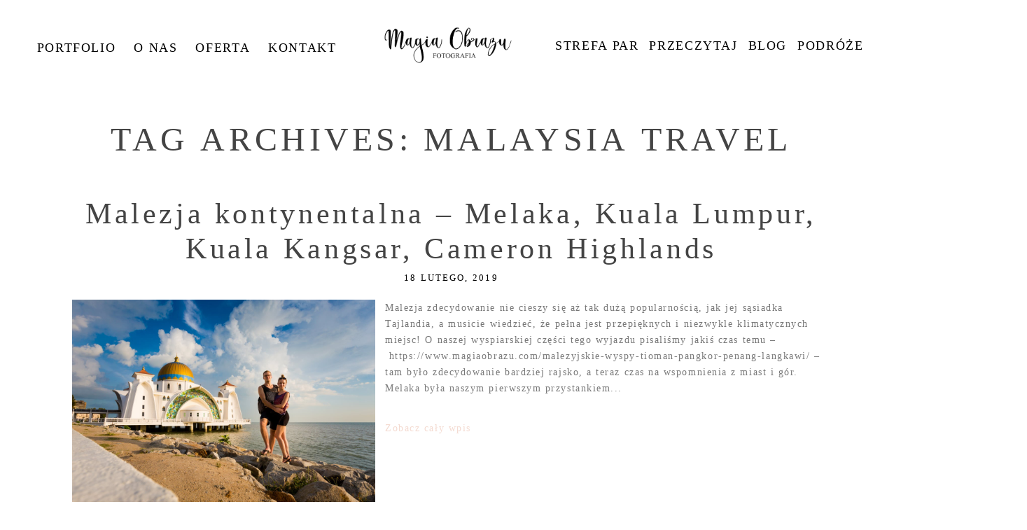

--- FILE ---
content_type: text/html; charset=UTF-8
request_url: https://www.magiaobrazu.com/tag/malaysia-travel/
body_size: 22702
content:
<!DOCTYPE html><html class="pp-rendered pp-protecting-images" lang="pl-PL"><head><script data-no-optimize="1">var litespeed_docref=sessionStorage.getItem("litespeed_docref");litespeed_docref&&(Object.defineProperty(document,"referrer",{get:function(){return litespeed_docref}}),sessionStorage.removeItem("litespeed_docref"));</script> <title>malaysia travel * Fotografia rodzinna Śląsk Magia Obrazu</title><meta charset="UTF-8" /><meta http-equiv="X-UA-Compatible" content="IE=edge" /><meta name="viewport" content="width=device-width,initial-scale=1" /><meta name='robots' content='index, follow, max-image-preview:large, max-snippet:-1, max-video-preview:-1' /><style>img:is([sizes="auto" i], [sizes^="auto," i]) { contain-intrinsic-size: 3000px 1500px }</style><link rel="canonical" href="https://www.magiaobrazu.com/tag/malaysia-travel/" /><meta property="og:locale" content="pl_PL" /><meta property="og:type" content="article" /><meta property="og:title" content="malaysia travel * Fotografia rodzinna Śląsk Magia Obrazu" /><meta property="og:url" content="https://www.magiaobrazu.com/tag/malaysia-travel/" /><meta property="og:site_name" content="Fotografia rodzinna Śląsk Magia Obrazu" /><meta name="twitter:card" content="summary_large_image" /> <script type="application/ld+json" class="yoast-schema-graph">{"@context":"https://schema.org","@graph":[{"@type":"CollectionPage","@id":"https://www.magiaobrazu.com/tag/malaysia-travel/","url":"https://www.magiaobrazu.com/tag/malaysia-travel/","name":"malaysia travel * Fotografia rodzinna Śląsk Magia Obrazu","isPartOf":{"@id":"https://www.magiaobrazu.com/#website"},"primaryImageOfPage":{"@id":"https://www.magiaobrazu.com/tag/malaysia-travel/#primaryimage"},"image":{"@id":"https://www.magiaobrazu.com/tag/malaysia-travel/#primaryimage"},"thumbnailUrl":"https://www.magiaobrazu.com/wp-content/uploads/13-45236-post/a_malezja_melaka-21.jpg","breadcrumb":{"@id":"https://www.magiaobrazu.com/tag/malaysia-travel/#breadcrumb"},"inLanguage":"pl-PL"},{"@type":"ImageObject","inLanguage":"pl-PL","@id":"https://www.magiaobrazu.com/tag/malaysia-travel/#primaryimage","url":"https://www.magiaobrazu.com/wp-content/uploads/13-45236-post/a_malezja_melaka-21.jpg","contentUrl":"https://www.magiaobrazu.com/wp-content/uploads/13-45236-post/a_malezja_melaka-21.jpg","width":1200,"height":800,"caption":"co zobaczyc w malezji, najlepsze miejsca w malezji, co odwiedzic w malezji, wakacje w malezji, malezja najlepsze miejsca, fotografie z podrozy, zdjecia z podrozy, zdjecia z malezjii, Melaka, Melacca, Cameron Highlands, Tanah Rata, Kuala Lumpur, Kuala Kangsar, fotografie z malezji, fotografia podroznicza, travel photography, travel photos, asia photos, malaysia, malaysiani photos, malaysia photography, malaysia travel, best places in malaysia, www.magiaobrazu.com, malezja, pinang, zdjecia z wakacji, zdjecia z azji, fotografie z azji, podroz po azji"},{"@type":"BreadcrumbList","@id":"https://www.magiaobrazu.com/tag/malaysia-travel/#breadcrumb","itemListElement":[{"@type":"ListItem","position":1,"name":"Strona główna","item":"https://www.magiaobrazu.com/"},{"@type":"ListItem","position":2,"name":"malaysia travel"}]},{"@type":"WebSite","@id":"https://www.magiaobrazu.com/#website","url":"https://www.magiaobrazu.com/","name":"Fotografia rodzinna Śląsk Magia Obrazu","description":"Naturalne i pełne emocji zdjęcia rodzinne - dwoje fotografów na Twój ślub","publisher":{"@id":"https://www.magiaobrazu.com/#organization"},"potentialAction":[{"@type":"SearchAction","target":{"@type":"EntryPoint","urlTemplate":"https://www.magiaobrazu.com/?s={search_term_string}"},"query-input":{"@type":"PropertyValueSpecification","valueRequired":true,"valueName":"search_term_string"}}],"inLanguage":"pl-PL"},{"@type":"Organization","@id":"https://www.magiaobrazu.com/#organization","name":"Magia Obrazu Fotografia","url":"https://www.magiaobrazu.com/","logo":{"@type":"ImageObject","inLanguage":"pl-PL","@id":"https://www.magiaobrazu.com/#/schema/logo/image/","url":"https://www.magiaobrazu.com/wp-content/uploads/Magia-Obrazu.png","contentUrl":"https://www.magiaobrazu.com/wp-content/uploads/Magia-Obrazu.png","width":900,"height":277,"caption":"Magia Obrazu Fotografia"},"image":{"@id":"https://www.magiaobrazu.com/#/schema/logo/image/"}}]}</script> <link rel='dns-prefetch' href='//assets.pinterest.com' /><link rel='dns-prefetch' href='//cdnjs.cloudflare.com' /><link rel="alternate" type="application/rss+xml" title="Fotografia rodzinna Śląsk Magia Obrazu &raquo; Kanał z wpisami otagowanymi jako malaysia travel" href="https://www.magiaobrazu.com/tag/malaysia-travel/feed/" />
 <script src="//www.googletagmanager.com/gtag/js?id=G-653KZD60LW"  data-cfasync="false" data-wpfc-render="false" type="text/javascript" async></script> <script data-cfasync="false" data-wpfc-render="false" type="text/javascript">var mi_version = '9.11.1';
				var mi_track_user = true;
				var mi_no_track_reason = '';
								var MonsterInsightsDefaultLocations = {"page_location":"https:\/\/www.magiaobrazu.com\/tag\/malaysia-travel\/"};
								if ( typeof MonsterInsightsPrivacyGuardFilter === 'function' ) {
					var MonsterInsightsLocations = (typeof MonsterInsightsExcludeQuery === 'object') ? MonsterInsightsPrivacyGuardFilter( MonsterInsightsExcludeQuery ) : MonsterInsightsPrivacyGuardFilter( MonsterInsightsDefaultLocations );
				} else {
					var MonsterInsightsLocations = (typeof MonsterInsightsExcludeQuery === 'object') ? MonsterInsightsExcludeQuery : MonsterInsightsDefaultLocations;
				}

								var disableStrs = [
										'ga-disable-G-653KZD60LW',
									];

				/* Function to detect opted out users */
				function __gtagTrackerIsOptedOut() {
					for (var index = 0; index < disableStrs.length; index++) {
						if (document.cookie.indexOf(disableStrs[index] + '=true') > -1) {
							return true;
						}
					}

					return false;
				}

				/* Disable tracking if the opt-out cookie exists. */
				if (__gtagTrackerIsOptedOut()) {
					for (var index = 0; index < disableStrs.length; index++) {
						window[disableStrs[index]] = true;
					}
				}

				/* Opt-out function */
				function __gtagTrackerOptout() {
					for (var index = 0; index < disableStrs.length; index++) {
						document.cookie = disableStrs[index] + '=true; expires=Thu, 31 Dec 2099 23:59:59 UTC; path=/';
						window[disableStrs[index]] = true;
					}
				}

				if ('undefined' === typeof gaOptout) {
					function gaOptout() {
						__gtagTrackerOptout();
					}
				}
								window.dataLayer = window.dataLayer || [];

				window.MonsterInsightsDualTracker = {
					helpers: {},
					trackers: {},
				};
				if (mi_track_user) {
					function __gtagDataLayer() {
						dataLayer.push(arguments);
					}

					function __gtagTracker(type, name, parameters) {
						if (!parameters) {
							parameters = {};
						}

						if (parameters.send_to) {
							__gtagDataLayer.apply(null, arguments);
							return;
						}

						if (type === 'event') {
														parameters.send_to = monsterinsights_frontend.v4_id;
							var hookName = name;
							if (typeof parameters['event_category'] !== 'undefined') {
								hookName = parameters['event_category'] + ':' + name;
							}

							if (typeof MonsterInsightsDualTracker.trackers[hookName] !== 'undefined') {
								MonsterInsightsDualTracker.trackers[hookName](parameters);
							} else {
								__gtagDataLayer('event', name, parameters);
							}
							
						} else {
							__gtagDataLayer.apply(null, arguments);
						}
					}

					__gtagTracker('js', new Date());
					__gtagTracker('set', {
						'developer_id.dZGIzZG': true,
											});
					if ( MonsterInsightsLocations.page_location ) {
						__gtagTracker('set', MonsterInsightsLocations);
					}
										__gtagTracker('config', 'G-653KZD60LW', {"forceSSL":"true","link_attribution":"true"} );
										window.gtag = __gtagTracker;										(function () {
						/* https://developers.google.com/analytics/devguides/collection/analyticsjs/ */
						/* ga and __gaTracker compatibility shim. */
						var noopfn = function () {
							return null;
						};
						var newtracker = function () {
							return new Tracker();
						};
						var Tracker = function () {
							return null;
						};
						var p = Tracker.prototype;
						p.get = noopfn;
						p.set = noopfn;
						p.send = function () {
							var args = Array.prototype.slice.call(arguments);
							args.unshift('send');
							__gaTracker.apply(null, args);
						};
						var __gaTracker = function () {
							var len = arguments.length;
							if (len === 0) {
								return;
							}
							var f = arguments[len - 1];
							if (typeof f !== 'object' || f === null || typeof f.hitCallback !== 'function') {
								if ('send' === arguments[0]) {
									var hitConverted, hitObject = false, action;
									if ('event' === arguments[1]) {
										if ('undefined' !== typeof arguments[3]) {
											hitObject = {
												'eventAction': arguments[3],
												'eventCategory': arguments[2],
												'eventLabel': arguments[4],
												'value': arguments[5] ? arguments[5] : 1,
											}
										}
									}
									if ('pageview' === arguments[1]) {
										if ('undefined' !== typeof arguments[2]) {
											hitObject = {
												'eventAction': 'page_view',
												'page_path': arguments[2],
											}
										}
									}
									if (typeof arguments[2] === 'object') {
										hitObject = arguments[2];
									}
									if (typeof arguments[5] === 'object') {
										Object.assign(hitObject, arguments[5]);
									}
									if ('undefined' !== typeof arguments[1].hitType) {
										hitObject = arguments[1];
										if ('pageview' === hitObject.hitType) {
											hitObject.eventAction = 'page_view';
										}
									}
									if (hitObject) {
										action = 'timing' === arguments[1].hitType ? 'timing_complete' : hitObject.eventAction;
										hitConverted = mapArgs(hitObject);
										__gtagTracker('event', action, hitConverted);
									}
								}
								return;
							}

							function mapArgs(args) {
								var arg, hit = {};
								var gaMap = {
									'eventCategory': 'event_category',
									'eventAction': 'event_action',
									'eventLabel': 'event_label',
									'eventValue': 'event_value',
									'nonInteraction': 'non_interaction',
									'timingCategory': 'event_category',
									'timingVar': 'name',
									'timingValue': 'value',
									'timingLabel': 'event_label',
									'page': 'page_path',
									'location': 'page_location',
									'title': 'page_title',
									'referrer' : 'page_referrer',
								};
								for (arg in args) {
																		if (!(!args.hasOwnProperty(arg) || !gaMap.hasOwnProperty(arg))) {
										hit[gaMap[arg]] = args[arg];
									} else {
										hit[arg] = args[arg];
									}
								}
								return hit;
							}

							try {
								f.hitCallback();
							} catch (ex) {
							}
						};
						__gaTracker.create = newtracker;
						__gaTracker.getByName = newtracker;
						__gaTracker.getAll = function () {
							return [];
						};
						__gaTracker.remove = noopfn;
						__gaTracker.loaded = true;
						window['__gaTracker'] = __gaTracker;
					})();
									} else {
										console.log("");
					(function () {
						function __gtagTracker() {
							return null;
						}

						window['__gtagTracker'] = __gtagTracker;
						window['gtag'] = __gtagTracker;
					})();
									}</script> <style id="litespeed-ccss">.pp-module--menu li{margin-left:1.2em;line-height:1.1em;margin-bottom:.7em;list-style-type:disc;list-style-position:outside}.pp-module--menu a{text-decoration:none}.pp-menu li{margin:0;list-style-type:none;list-style-position:outside;list-style-position:initial}.pp-menu ul{padding-left:0}@-ms-viewport{width:device-width}html{-webkit-box-sizing:border-box;box-sizing:border-box;-ms-overflow-style:scrollbar}*,*:before,*:after{-webkit-box-sizing:inherit;box-sizing:inherit}.row{display:-webkit-box;display:-ms-flexbox;display:flex;-ms-flex-wrap:wrap;flex-wrap:wrap;margin-right:-15px;margin-left:-15px}.no-gutters{margin-right:0;margin-left:0}.no-gutters>[class*=col-]{padding-right:0;padding-left:0}.col-sm-12,.col-md-2,.col-md-4,.col-md-5,.col-md-12,.col-lg-2,.col-lg-5,.col-lg-12{position:relative;width:100%;min-height:1px;padding-right:15px;padding-left:15px}@media (min-width:768px){.col-sm-12{-webkit-box-flex:0;-ms-flex:0 0 100%;flex:0 0 100%;max-width:100%}}@media (min-width:992px){.col-md-2{-webkit-box-flex:0;-ms-flex:0 0 16.66667%;flex:0 0 16.66667%;max-width:16.66667%}.col-md-4{-webkit-box-flex:0;-ms-flex:0 0 33.33333%;flex:0 0 33.33333%;max-width:33.33333%}.col-md-5{-webkit-box-flex:0;-ms-flex:0 0 41.66667%;flex:0 0 41.66667%;max-width:41.66667%}.col-md-12{-webkit-box-flex:0;-ms-flex:0 0 100%;flex:0 0 100%;max-width:100%}}@media (min-width:1200px){.col-lg-2{-webkit-box-flex:0;-ms-flex:0 0 16.66667%;flex:0 0 16.66667%;max-width:16.66667%}.col-lg-5{-webkit-box-flex:0;-ms-flex:0 0 41.66667%;flex:0 0 41.66667%;max-width:41.66667%}.col-lg-12{-webkit-box-flex:0;-ms-flex:0 0 100%;flex:0 0 100%;max-width:100%}}html{-webkit-font-smoothing:antialiased;-moz-osx-font-smoothing:grayscale}body{margin:0}.pp-block,.pp-row,.pp-column,.pp-module{position:relative}.pp-row{margin-left:auto;margin-right:auto;width:100%}.pp-column__inner{display:-webkit-box;display:-ms-flexbox;display:flex;-webkit-box-orient:vertical;-webkit-box-direction:normal;-ms-flex-direction:column;flex-direction:column;-webkit-box-flex:1;-ms-flex:1 0 auto;flex:1 0 auto;min-height:100%}@media all and (-ms-high-contrast:none),(-ms-high-contrast:active){.pp-column__inner{height:100%}}.pp-tile{position:relative;overflow:hidden;display:block;width:100%}.pp-tile:before{content:'';display:block}.pp-tile__layer{display:-webkit-box;display:-ms-flexbox;display:flex;-webkit-box-orient:vertical;-webkit-box-direction:normal;-ms-flex-direction:column;flex-direction:column;position:absolute;width:100%;height:100%;-webkit-font-smoothing:antialiased}.pp-tile__layer__inner{-webkit-box-flex:0;-ms-flex:none;flex:none;display:inline-block}.pp-tile__layer--image .pp-tile__layer__inner{display:-webkit-box;display:-ms-flexbox;display:flex;-webkit-box-pack:center;-ms-flex-pack:center;justify-content:center;-webkit-box-align:center;-ms-flex-align:center;align-items:center}.pp-tile__layer--image img{width:100%;height:100%}.pp-menu--horizontal{position:relative;text-align:left}.pp-menu--horizontal ul{list-style:none;margin:0;padding:0;-webkit-box-align:center;-ms-flex-align:center;align-items:center}.pp-menu--horizontal>ul{display:-webkit-box;display:-ms-flexbox;display:flex;-ms-flex-wrap:wrap;flex-wrap:wrap}.pp-menu--horizontal li{position:relative;white-space:nowrap}.pp-menu--horizontal ul ul{position:absolute;top:100%;left:0;min-width:50px;opacity:0;visibility:hidden}.pp-menu--vertical>ul{display:-webkit-box;display:-ms-flexbox;display:flex;-webkit-box-orient:vertical;-webkit-box-direction:normal;-ms-flex-direction:column;flex-direction:column;margin:0;padding:0}.pp-menu--vertical li{position:relative;list-style-position:inside}.pp-menu--vertical li>:not(ul){border-width:0;display:block;position:relative}.pp-menu--vertical li.has-children>:not(ul){border-bottom-width:0}.pp-menu--vertical li:last-child>:not(ul):after{display:none}.pp-hamburger{position:fixed!important;z-index:4}.pp-rendered{top:0}.pp-graphic>a{display:block;width:100%}.pp-graphic{display:inline-block;vertical-align:top}.pp-graphics{line-height:0;letter-spacing:0;word-spacing:0}.pp-slideover{z-index:4;overflow:hidden;overflow-y:auto;position:fixed;height:100%}.pp-slideover--left{-webkit-transform:translateX(-100%);transform:translateX(-100%)}.pp-block-wrap{position:relative}.pp-rendered{top:0}.article-header{display:-webkit-box;display:-ms-flexbox;display:flex;-webkit-box-orient:vertical;-webkit-box-direction:normal;-ms-flex-direction:column;flex-direction:column;-webkit-box-pack:center;-ms-flex-pack:center;justify-content:center}.article-title-wrap{display:-webkit-box;display:-ms-flexbox;display:flex;-webkit-box-align:center;-ms-flex-align:center;align-items:center;width:100%}.article-title{margin:0}.article-title>a{display:inline-block}.pp-module--wordpress-content .wrap>article{-webkit-box-flex:0;-ms-flex:none;flex:none}.article-content img:not(.pp-tile__layer__inner){border:solid 0 #fff}.pp-protecting-images img{-webkit-touch-callout:none}.article-content p{margin:0}.article-content img{max-width:100%;height:auto}.article-content:after{content:'';display:table;clear:both}.article-content--excerpt:after{content:"";clear:both;display:table}.excerpt-image{display:inline-block}.excerpt-image img{max-width:100%;height:auto}.excerpt-image-left{float:left;margin-right:1em;margin-bottom:1em}@media (max-width:480px){.pp-rendered .excerpt-image-medium{max-width:none;margin-right:0;margin-left:0}}@media (min-width:480px){.pp-rendered .excerpt-image-medium{max-width:none;margin-right:0;margin-left:0}}@media (min-width:768px){.pp-rendered .excerpt-image-medium{max-width:50%;margin-bottom:1em}.pp-rendered .excerpt-image-medium.excerpt-image-left{margin-right:1em}}@media (min-width:992px){.pp-rendered .excerpt-image-medium{max-width:40%}}.article-content--excerpt .read-more-wrap>a{display:-webkit-box;display:-ms-flexbox;display:flex}.article-meta-bottom{margin-bottom:15px}.article-meta-bottom .article-meta-item+.article-meta-item{margin-left:1em}.paginated-links{display:-webkit-box;display:-ms-flexbox;display:flex;-webkit-box-pack:center;-ms-flex-pack:center;justify-content:center}.paginated-links .page-numbers{-webkit-box-flex:0;-ms-flex:0 0 auto;flex:0 0 auto;display:block}.paginated-links .pagination-numbered-links{display:-webkit-box;display:-ms-flexbox;display:flex;-webkit-box-pack:center;-ms-flex-pack:center;justify-content:center;-webkit-box-flex:0;-ms-flex:0 1 auto;flex:0 1 auto;-ms-flex-wrap:wrap;flex-wrap:wrap}.paginated-links .paginated-adjacent-link{-webkit-box-flex:0;-ms-flex:0 0 auto;flex:0 0 auto}.paginated-links .paginated-adjacent-link>span{opacity:.5}.paginated-link-count-0{display:none}@media screen and (max-width:768px){.paginated-link-count-0{display:-webkit-box;display:-ms-flexbox;display:flex}}.article-comments{width:100%}.article-comments-header .show-text{display:none}.article-comments.is-comments-hidden .show-text{display:inline}.article-comments.is-comments-hidden .hide-text{display:none}.article-comments-inner *{-webkit-box-sizing:border-box;box-sizing:border-box}.article-comments-inner .comments-body-inner{margin:20px 0 0;padding:0;position:relative}.article-comments-inner .comments-body{display:block}.comments-body ul{list-style:none}.article-comments.no-comments .comments-body{display:none}.cmt-f-wrap .row{margin-left:-15px;margin-right:-15px}.cmt-f-wrap .row>div{margin-bottom:10px;padding:0 15px}.cmt-f-misc-wrap{display:none}.cmt-f-text-textarea{display:none}.cmt-f-field{width:100%;line-height:1em}.cmt-f-submit{background-color:transparent;margin-top:5px}.cmt-f-error{display:none;margin:20px 0}.cmt-f-error span{background:#fff;border:1px solid red;color:red;font-weight:700;padding:4px;display:inline}ul{box-sizing:border-box}:root{--wp--preset--font-size--normal:16px;--wp--preset--font-size--huge:42px}body{--wp--preset--color--black:#000;--wp--preset--color--cyan-bluish-gray:#abb8c3;--wp--preset--color--white:#fff;--wp--preset--color--pale-pink:#f78da7;--wp--preset--color--vivid-red:#cf2e2e;--wp--preset--color--luminous-vivid-orange:#ff6900;--wp--preset--color--luminous-vivid-amber:#fcb900;--wp--preset--color--light-green-cyan:#7bdcb5;--wp--preset--color--vivid-green-cyan:#00d084;--wp--preset--color--pale-cyan-blue:#8ed1fc;--wp--preset--color--vivid-cyan-blue:#0693e3;--wp--preset--color--vivid-purple:#9b51e0;--wp--preset--gradient--vivid-cyan-blue-to-vivid-purple:linear-gradient(135deg,rgba(6,147,227,1) 0%,#9b51e0 100%);--wp--preset--gradient--light-green-cyan-to-vivid-green-cyan:linear-gradient(135deg,#7adcb4 0%,#00d082 100%);--wp--preset--gradient--luminous-vivid-amber-to-luminous-vivid-orange:linear-gradient(135deg,rgba(252,185,0,1) 0%,rgba(255,105,0,1) 100%);--wp--preset--gradient--luminous-vivid-orange-to-vivid-red:linear-gradient(135deg,rgba(255,105,0,1) 0%,#cf2e2e 100%);--wp--preset--gradient--very-light-gray-to-cyan-bluish-gray:linear-gradient(135deg,#eee 0%,#a9b8c3 100%);--wp--preset--gradient--cool-to-warm-spectrum:linear-gradient(135deg,#4aeadc 0%,#9778d1 20%,#cf2aba 40%,#ee2c82 60%,#fb6962 80%,#fef84c 100%);--wp--preset--gradient--blush-light-purple:linear-gradient(135deg,#ffceec 0%,#9896f0 100%);--wp--preset--gradient--blush-bordeaux:linear-gradient(135deg,#fecda5 0%,#fe2d2d 50%,#6b003e 100%);--wp--preset--gradient--luminous-dusk:linear-gradient(135deg,#ffcb70 0%,#c751c0 50%,#4158d0 100%);--wp--preset--gradient--pale-ocean:linear-gradient(135deg,#fff5cb 0%,#b6e3d4 50%,#33a7b5 100%);--wp--preset--gradient--electric-grass:linear-gradient(135deg,#caf880 0%,#71ce7e 100%);--wp--preset--gradient--midnight:linear-gradient(135deg,#020381 0%,#2874fc 100%);--wp--preset--duotone--dark-grayscale:url('#wp-duotone-dark-grayscale');--wp--preset--duotone--grayscale:url('#wp-duotone-grayscale');--wp--preset--duotone--purple-yellow:url('#wp-duotone-purple-yellow');--wp--preset--duotone--blue-red:url('#wp-duotone-blue-red');--wp--preset--duotone--midnight:url('#wp-duotone-midnight');--wp--preset--duotone--magenta-yellow:url('#wp-duotone-magenta-yellow');--wp--preset--duotone--purple-green:url('#wp-duotone-purple-green');--wp--preset--duotone--blue-orange:url('#wp-duotone-blue-orange');--wp--preset--font-size--small:13px;--wp--preset--font-size--medium:20px;--wp--preset--font-size--large:36px;--wp--preset--font-size--x-large:42px;--wp--preset--spacing--20:.44rem;--wp--preset--spacing--30:.67rem;--wp--preset--spacing--40:1rem;--wp--preset--spacing--50:1.5rem;--wp--preset--spacing--60:2.25rem;--wp--preset--spacing--70:3.38rem;--wp--preset--spacing--80:5.06rem}.fas{-moz-osx-font-smoothing:grayscale;-webkit-font-smoothing:antialiased;display:inline-block;font-style:normal;font-variant:normal;text-rendering:auto;line-height:1}.fa-chevron-down:before{content:"\f078"}.fa-chevron-right:before{content:"\f054"}.fas{font-family:Font Awesome\ 5 Free}.fas{font-weight:900}.css-14bkpnd{max-width:50px}.css-14bkpnd:before{padding-top:100%}.css-mjyqdh{left:0;visibility:visible;top:20%;transform:translateY(0%) translateX(0%) translateZ(0px) rotate(90deg) scale(1);-webkit-box-align:center;align-items:center;-webkit-box-pack:center;justify-content:center}.css-mjyqdh .pp-tile__layer__inner{background-color:#444;width:6%;height:70%;opacity:1;border-width:0;border-style:solid;border-color:#000;border-radius:0}.css-g8v6ov{left:0;visibility:visible;top:0;transform:translateY(0%) translateX(0%) translateZ(0px) rotate(90deg) scale(1);-webkit-box-align:center;align-items:center;-webkit-box-pack:center;justify-content:center}.css-g8v6ov .pp-tile__layer__inner{background-color:#444;width:6%;height:70%;opacity:1;border-width:0;border-style:solid;border-color:#000;border-radius:0}.css-jk58y7{left:0;visibility:visible;top:-20%;transform:translateY(0%) translateX(0%) translateZ(0px) rotate(90deg) scale(1);-webkit-box-align:center;align-items:center;-webkit-box-pack:center;justify-content:center}.css-jk58y7 .pp-tile__layer__inner{background-color:#444;width:6%;height:70%;opacity:1;border-width:0;border-style:solid;border-color:#000;border-radius:0}.css-1nonfvy{left:0;top:0;transform:translateY(0%) translateX(0%) translateZ(0px) rotate(0deg) scale(1);-webkit-box-align:center;align-items:center;-webkit-box-pack:center;justify-content:center}.css-1nonfvy .pp-tile__layer__inner{width:100%;height:100%;opacity:1}.css-e8dqfa{max-width:263px}.css-e8dqfa:before{padding-top:26.616%}.css-sgwuuw{background-size:auto;border-width:0;border-color:#000;background-attachment:scroll;background-color:transparent;padding:0;background-position:left top;border-style:solid;background-repeat:no-repeat;-webkit-box-pack:center;justify-content:center}@media (max-width:767px){.pp-rendered .css-sgwuuw{display:none}}@media (min-width:768px) and (max-width:991px){.pp-rendered .css-sgwuuw{display:none}}.css-49xhm2{background-size:auto;min-height:auto;border-bottom:0 solid transparent;background-attachment:scroll;background-color:transparent;padding:0;background-position:left top;border-top:0 solid transparent;background-repeat:no-repeat;-webkit-box-pack:start;justify-content:flex-start}@media (max-width:767px){.pp-rendered .css-49xhm2{padding-right:8%;padding-left:8%}}.css-4juhil{background-size:auto;border-bottom:0 solid #000;background-attachment:scroll;background-color:transparent;padding:3% 0 0;background-position:left top;border-top:0 solid #000;background-repeat:no-repeat}.css-1jpqz7d{background-size:auto;border-width:0;border-color:#000;background-attachment:scroll;background-color:transparent;padding:0;background-position:left top;border-style:solid;background-repeat:no-repeat;-webkit-box-pack:center;justify-content:center}@media (min-width:768px) and (max-width:991px){.pp-rendered .css-1jpqz7d{display:none}}@media (max-width:767px){.pp-rendered .css-1jpqz7d{display:none}}.css-bw1p2z{background-size:auto;background-attachment:scroll;background-color:transparent;background-position:left top;background-repeat:repeat}.css-bw1p2z{margin-top:0;text-align:center;margin-bottom:13px}.css-1fov5fl{background-size:auto;background-attachment:scroll;background-color:transparent;background-position:left top;width:100%;background-repeat:repeat}.css-1fov5fl>ul>li{padding-top:0;padding-bottom:0}.css-1fov5fl>ul>li+li{margin-left:26px}.css-1fov5fl>ul>li ul li{padding:6px 8px}.css-1fov5fl>ul{-webkit-box-pack:center;justify-content:center}.css-1fov5fl>ul>li ul{background-color:rgba(255,255,255,.68)}.css-1klmrdi{background-size:contain;border-width:0;border-color:#000;background-attachment:scroll;background-color:transparent;padding:0 4%;background-position:left top;border-style:solid;background-repeat:no-repeat;background-image:none;-webkit-box-pack:center;justify-content:center}.css-c89ksi{margin-top:0;text-align:center;margin-bottom:20px}.css-17bquuh{font-size:0px}.css-1h7cqn9{background-size:auto;background-attachment:scroll;background-color:transparent;background-position:left top;background-repeat:repeat}.css-1h7cqn9{margin-top:0;text-align:center;margin-bottom:20px}.css-1ku0jhu{background-size:auto;background-attachment:scroll;background-color:transparent;background-position:left top;width:100%;background-repeat:repeat}.css-1ku0jhu>ul>li{padding-top:0;padding-bottom:0}.css-1ku0jhu>ul>li+li{margin-left:15px}.css-1ku0jhu>ul>li ul li{padding:5px 8px}.css-1ku0jhu>ul{-webkit-box-pack:center;justify-content:center}.css-1ku0jhu>ul>li ul{background-color:rgba(255,255,255,.68)}.css-vq6iy{background-size:auto;min-height:auto;border-bottom:0 solid transparent;background-attachment:scroll;background-color:transparent;padding:2.1% 7.4% 0;background-position:left top;border-top:0 solid transparent;background-repeat:no-repeat;-webkit-box-pack:start;justify-content:flex-start}@media (max-width:767px){.pp-rendered .css-vq6iy{padding-right:8%;padding-left:8%}}.css-x8zf16{background-size:auto;border-bottom:0 solid #000;background-attachment:scroll;background-color:transparent;padding:0;background-position:left top;border-top:0 solid #000;background-repeat:no-repeat}.css-1g6hyv5{background-size:auto;border-width:0;border-color:#000;background-attachment:scroll;background-color:transparent;padding:0 0 0 .8%;background-position:left top;border-style:solid;background-repeat:no-repeat;-webkit-box-pack:start;justify-content:flex-start}.css-1bqo92q{margin-top:0;margin-bottom:0}.css-lvtlix .page-title-wrap{background-size:cover;background-attachment:scroll;display:block;padding:0 0 2%;background-position:left top;background-color:transparent;text-align:center}.css-lvtlix .type-post .article-wrap-inner{background-size:cover;background-attachment:scroll;background-color:transparent;background-position:left top}.css-lvtlix .article-content--excerpt .read-more-wrap{padding-top:20px;padding-bottom:20px}.css-lvtlix .article-meta-bottom .article-category-list{display:inline}.css-lvtlix .article-content--excerpt .read-more-wrap>a{padding-left:0;-webkit-box-pack:start;justify-content:flex-start}.css-lvtlix .paginated-links .page-numbers{background-color:transparent;border-color:#000;border-width:0;padding:0;border-style:solid}.css-lvtlix .article-content p{margin-bottom:14px}.css-lvtlix .pagination-numbered-links{margin-left:10px;margin-right:10px}.css-lvtlix .pagination-numbered-links>div+div{margin-left:10px}.css-lvtlix .pagination-numbered-links>div{margin-bottom:10px}.css-lvtlix .article-title-wrap+.article-meta-top{margin-top:5px}.css-lvtlix .article-header{margin-bottom:20px;-webkit-box-align:center;align-items:center}.css-lvtlix .article-header .article-title-wrap{-webkit-box-pack:center;justify-content:center}.css-lvtlix .article-header .article-title{text-align:center}.css-lvtlix .article-meta-bottom .article-author-link{display:inline}.css-lvtlix .article-wrap-inner{padding-top:0}.css-1nmo8oc{padding-top:0;padding-bottom:0;background-color:transparent}.css-1nmo8oc .article-comments-header{border-bottom:0 solid #d9d9d9;padding:15px 0;margin-bottom:10px}.css-1nmo8oc .comments-body{background-color:transparent;background-size:cover;background-attachment:scroll;background-position:left top;max-height:400px;overflow:auto;background-repeat:no-repeat}.css-1nmo8oc .cmt-f-submit{border-style:solid;padding:5px;background-color:rgba(217,217,217,.4);border-color:#777;border-width:1px}.css-1nmo8oc .cmt-f-field{border-color:#d9d9d9;padding:10px;border-width:1px;border-style:solid;background-color:transparent}.css-1nmo8oc .comments-count{text-align:left}.css-1idj3bk{background-size:auto;border-width:0;border-color:#000;background-attachment:scroll;background-color:transparent;padding:0;background-position:left top;border-style:solid;background-repeat:no-repeat;-webkit-box-pack:start;justify-content:flex-start}.css-h7pk4p{background-size:auto;min-height:100%;border-bottom:0 solid #000;background-attachment:scroll;background-color:#f4dad0;width:239px;padding:30.4% 0 0 5.9%;background-position:left top;border-top:0 solid #000;background-repeat:no-repeat;-webkit-box-pack:start;justify-content:flex-start}.css-1w7ik8a{background-size:auto;border-bottom:0 solid #000;background-attachment:scroll;background-color:transparent;padding:0;background-position:left top;border-top:0 solid #000;background-repeat:no-repeat}.css-pjn8ho{background-size:auto;background-attachment:scroll;background-color:transparent;background-position:left top;background-repeat:repeat}.css-pjn8ho{margin-top:0;text-align:left;margin-bottom:0}.css-1hm2vg5{background-size:auto;background-attachment:scroll;background-color:transparent;background-position:left top;text-align:left;background-repeat:repeat}.css-1hm2vg5>ul>li>ul{background-color:transparent}.css-1hm2vg5>ul>li>ul>li>:not(ul){padding:4px 0}.css-1hm2vg5>ul>li>:not(ul){padding:10px 0}.css-1hm2vg5>ul>li>ul>li{list-style-type:none}.css-1hm2vg5>ul>li{list-style-type:none}.css-1hm2vg5 li.has-children>.pp-menu-item-control{width:20%;text-align:center;position:absolute;top:0;right:0}.css-1hm2vg5 li.is-closed>.pp-menu-item-control.pp-menu-item-open{display:none}.css-1hm2vg5{padding-top:0;padding-bottom:0}.css-1doqlwt{background-size:auto;background-attachment:scroll;background-color:#fff;padding-bottom:0;background-position:left top;padding-top:0;background-repeat:no-repeat}.css-8hci18{width:50px;height:50px;transform:translate(10px,10px)}@media (min-width:992px){.pp-rendered .css-8hci18{display:none}}._ece1bfe9-a1d1-4b76-9414-b92fdf20f43c .pp-menu>.pp-menu-items ul>.pp-menu-item,._4df990e4-285b-4d80-8ebb-5f478309ee76 .pp-menu>.pp-menu-items ul>.pp-menu-item{word-spacing:.05em;line-height:120%;font-family:"Merriweather";color:rgba(68,68,68,1);text-transform:uppercase;font-variant:none;text-decoration:none;font-style:normal;font-weight:400;letter-spacing:.16em;font-size:13px}._ece1bfe9-a1d1-4b76-9414-b92fdf20f43c .pp-menu>.pp-menu-items ul>.pp-menu-item a,._4df990e4-285b-4d80-8ebb-5f478309ee76 .pp-menu>.pp-menu-items ul>.pp-menu-item a{word-spacing:.05em;line-height:120%;font-family:"Merriweather";color:rgba(68,68,68,1);text-transform:uppercase;font-variant:none;text-decoration:none;font-style:normal;font-weight:400;letter-spacing:.16em;font-size:13px}._ece1bfe9-a1d1-4b76-9414-b92fdf20f43c .pp-menu>.pp-menu-items ul>.pp-menu-item a:visited,._4df990e4-285b-4d80-8ebb-5f478309ee76 .pp-menu>.pp-menu-items ul>.pp-menu-item a:visited{color:rgba(68,68,68,1)}._e25a3da3-d32b-4ffb-bb2b-d1682f841929 .pp-menu>.pp-menu-items>.pp-menu-item,._225cd8bd-3f75-428f-acb6-3607efef3974 .pp-menu>.pp-menu-items>.pp-menu-item,._ece1bfe9-a1d1-4b76-9414-b92fdf20f43c .pp-menu>.pp-menu-items>.pp-menu-item,._4df990e4-285b-4d80-8ebb-5f478309ee76 .pp-menu>.pp-menu-items>.pp-menu-item{word-spacing:0em;line-height:100%;font-family:"Merriweather";color:#000;text-transform:uppercase;font-variant:none;text-decoration:none;font-style:normal;font-weight:400;letter-spacing:.09em;font-size:18px}._e25a3da3-d32b-4ffb-bb2b-d1682f841929 .pp-menu>.pp-menu-items>.pp-menu-item a,._225cd8bd-3f75-428f-acb6-3607efef3974 .pp-menu>.pp-menu-items>.pp-menu-item a,._ece1bfe9-a1d1-4b76-9414-b92fdf20f43c .pp-menu>.pp-menu-items>.pp-menu-item a,._4df990e4-285b-4d80-8ebb-5f478309ee76 .pp-menu>.pp-menu-items>.pp-menu-item a{word-spacing:0em;line-height:100%;font-family:"Merriweather";color:#000;text-transform:uppercase;font-variant:none;text-decoration:none;font-style:normal;font-weight:400;letter-spacing:.09em;font-size:18px}._e25a3da3-d32b-4ffb-bb2b-d1682f841929 .pp-menu>.pp-menu-items>.pp-menu-item a:visited,._225cd8bd-3f75-428f-acb6-3607efef3974 .pp-menu>.pp-menu-items>.pp-menu-item a:visited,._ece1bfe9-a1d1-4b76-9414-b92fdf20f43c .pp-menu>.pp-menu-items>.pp-menu-item a:visited,._4df990e4-285b-4d80-8ebb-5f478309ee76 .pp-menu>.pp-menu-items>.pp-menu-item a:visited{color:#000}.pp-menu>.pp-menu-items>.pp-menu-item,.pp-menu>.pp-menu-items ul>.pp-menu-item,._846f7be3-1f7d-4ac6-b32b-419e4e7c5f1a .article-comments-header,._846f7be3-1f7d-4ac6-b32b-419e4e7c5f1a .article-date,._846f7be3-1f7d-4ac6-b32b-419e4e7c5f1a .cmt-f-submit,._846f7be3-1f7d-4ac6-b32b-419e4e7c5f1a .paginated-links{word-spacing:.05em;line-height:120%;font-family:"Merriweather";color:rgba(0,0,0,1);text-transform:uppercase;font-variant:none;text-decoration:none;font-style:normal;font-weight:400;letter-spacing:.16em;font-size:13px}.pp-menu>.pp-menu-items>.pp-menu-item a,.pp-menu>.pp-menu-items ul>.pp-menu-item a,._846f7be3-1f7d-4ac6-b32b-419e4e7c5f1a .article-comments-header a,._846f7be3-1f7d-4ac6-b32b-419e4e7c5f1a .paginated-links a{word-spacing:.05em;line-height:120%;font-family:"Merriweather";color:rgba(244,218,208,1);text-transform:uppercase;font-variant:none;text-decoration:none;font-style:normal;font-weight:400;letter-spacing:.16em;font-size:13px}.pp-menu>.pp-menu-items>.pp-menu-item a:visited,.pp-menu>.pp-menu-items ul>.pp-menu-item a:visited,._846f7be3-1f7d-4ac6-b32b-419e4e7c5f1a .article-comments-header a:visited,._846f7be3-1f7d-4ac6-b32b-419e4e7c5f1a .paginated-links a:visited{color:rgba(244,218,208,1)}body,.pp-tile__layer__inner,input,textarea,ul:not(.comments-body-inner):not(.children){word-spacing:0em;line-height:170%;font-family:"Merriweather";color:rgba(119,119,119,1);text-transform:none;font-variant:none;text-decoration:none;font-style:normal;font-weight:400;letter-spacing:.11em;font-size:14px}body a,ul:not(.comments-body-inner):not(.children) a{word-spacing:0em;line-height:170%;font-family:"Merriweather";color:rgba(244,218,208,1);text-transform:none;font-variant:none;text-decoration:none;font-style:normal;font-weight:400;letter-spacing:.11em;font-size:14px}body a:visited,ul:not(.comments-body-inner):not(.children) a:visited{color:rgba(244,218,208,1)}.pp-tile__layer__inner{font-size:14%}._846f7be3-1f7d-4ac6-b32b-419e4e7c5f1a .page-title-wrap>h1{word-spacing:0em;line-height:120%;font-family:"Molle";color:rgba(68,68,68,1);text-transform:uppercase;font-variant:none;text-decoration:none;font-style:normal;font-weight:400;letter-spacing:.11em;font-size:48px}h3,h1,._846f7be3-1f7d-4ac6-b32b-419e4e7c5f1a .article-title{word-spacing:0em;line-height:120%;font-family:"Allura";color:rgba(68,68,68,1);text-transform:none;font-variant:none;text-decoration:none;font-style:normal;font-weight:400;letter-spacing:.11em;font-size:42px}h3 a,._846f7be3-1f7d-4ac6-b32b-419e4e7c5f1a .article-title a{word-spacing:0em;line-height:120%;font-family:"Allura";color:rgba(68,68,68,1);text-transform:none;font-variant:none;text-decoration:none;font-style:normal;font-weight:400;letter-spacing:.11em;font-size:42px}h3 a:visited,._846f7be3-1f7d-4ac6-b32b-419e4e7c5f1a .article-title a:visited{color:rgba(68,68,68,1)}._846f7be3-1f7d-4ac6-b32b-419e4e7c5f1a .article-meta-bottom{word-spacing:.05em;line-height:120%;font-family:"Merriweather";color:rgba(68,68,68,1);text-transform:uppercase;font-variant:none;text-decoration:none;font-style:italic;font-weight:400;letter-spacing:.16em;font-size:11px}._846f7be3-1f7d-4ac6-b32b-419e4e7c5f1a .article-meta-bottom a{word-spacing:.05em;line-height:120%;font-family:"Merriweather";color:rgba(244,218,208,1);text-transform:uppercase;font-variant:none;text-decoration:none;font-style:italic;font-weight:400;letter-spacing:.16em;font-size:11px}._846f7be3-1f7d-4ac6-b32b-419e4e7c5f1a .article-meta-bottom a:visited{color:rgba(244,218,208,1)}.pp-slideover>.pp-block{border-right:solid 1px #d9d9d9!important}</style><link rel="preload" data-asynced="1" data-optimized="2" as="style" onload="this.onload=null;this.rel='stylesheet'" href="https://www.magiaobrazu.com/wp-content/litespeed/ucss/4b045a2923ea0cbe0f3f3542eecf9f21.css?ver=1743d" /><script data-optimized="1" type="litespeed/javascript" data-src="https://www.magiaobrazu.com/wp-content/plugins/litespeed-cache/assets/js/css_async.min.js"></script> <style id='classic-theme-styles-inline-css' type='text/css'>/*! This file is auto-generated */
.wp-block-button__link{color:#fff;background-color:#32373c;border-radius:9999px;box-shadow:none;text-decoration:none;padding:calc(.667em + 2px) calc(1.333em + 2px);font-size:1.125em}.wp-block-file__button{background:#32373c;color:#fff;text-decoration:none}</style><style id='global-styles-inline-css' type='text/css'>:root{--wp--preset--aspect-ratio--square: 1;--wp--preset--aspect-ratio--4-3: 4/3;--wp--preset--aspect-ratio--3-4: 3/4;--wp--preset--aspect-ratio--3-2: 3/2;--wp--preset--aspect-ratio--2-3: 2/3;--wp--preset--aspect-ratio--16-9: 16/9;--wp--preset--aspect-ratio--9-16: 9/16;--wp--preset--color--black: #000000;--wp--preset--color--cyan-bluish-gray: #abb8c3;--wp--preset--color--white: #ffffff;--wp--preset--color--pale-pink: #f78da7;--wp--preset--color--vivid-red: #cf2e2e;--wp--preset--color--luminous-vivid-orange: #ff6900;--wp--preset--color--luminous-vivid-amber: #fcb900;--wp--preset--color--light-green-cyan: #7bdcb5;--wp--preset--color--vivid-green-cyan: #00d084;--wp--preset--color--pale-cyan-blue: #8ed1fc;--wp--preset--color--vivid-cyan-blue: #0693e3;--wp--preset--color--vivid-purple: #9b51e0;--wp--preset--gradient--vivid-cyan-blue-to-vivid-purple: linear-gradient(135deg,rgba(6,147,227,1) 0%,rgb(155,81,224) 100%);--wp--preset--gradient--light-green-cyan-to-vivid-green-cyan: linear-gradient(135deg,rgb(122,220,180) 0%,rgb(0,208,130) 100%);--wp--preset--gradient--luminous-vivid-amber-to-luminous-vivid-orange: linear-gradient(135deg,rgba(252,185,0,1) 0%,rgba(255,105,0,1) 100%);--wp--preset--gradient--luminous-vivid-orange-to-vivid-red: linear-gradient(135deg,rgba(255,105,0,1) 0%,rgb(207,46,46) 100%);--wp--preset--gradient--very-light-gray-to-cyan-bluish-gray: linear-gradient(135deg,rgb(238,238,238) 0%,rgb(169,184,195) 100%);--wp--preset--gradient--cool-to-warm-spectrum: linear-gradient(135deg,rgb(74,234,220) 0%,rgb(151,120,209) 20%,rgb(207,42,186) 40%,rgb(238,44,130) 60%,rgb(251,105,98) 80%,rgb(254,248,76) 100%);--wp--preset--gradient--blush-light-purple: linear-gradient(135deg,rgb(255,206,236) 0%,rgb(152,150,240) 100%);--wp--preset--gradient--blush-bordeaux: linear-gradient(135deg,rgb(254,205,165) 0%,rgb(254,45,45) 50%,rgb(107,0,62) 100%);--wp--preset--gradient--luminous-dusk: linear-gradient(135deg,rgb(255,203,112) 0%,rgb(199,81,192) 50%,rgb(65,88,208) 100%);--wp--preset--gradient--pale-ocean: linear-gradient(135deg,rgb(255,245,203) 0%,rgb(182,227,212) 50%,rgb(51,167,181) 100%);--wp--preset--gradient--electric-grass: linear-gradient(135deg,rgb(202,248,128) 0%,rgb(113,206,126) 100%);--wp--preset--gradient--midnight: linear-gradient(135deg,rgb(2,3,129) 0%,rgb(40,116,252) 100%);--wp--preset--font-size--small: 13px;--wp--preset--font-size--medium: 20px;--wp--preset--font-size--large: 36px;--wp--preset--font-size--x-large: 42px;--wp--preset--spacing--20: 0.44rem;--wp--preset--spacing--30: 0.67rem;--wp--preset--spacing--40: 1rem;--wp--preset--spacing--50: 1.5rem;--wp--preset--spacing--60: 2.25rem;--wp--preset--spacing--70: 3.38rem;--wp--preset--spacing--80: 5.06rem;--wp--preset--shadow--natural: 6px 6px 9px rgba(0, 0, 0, 0.2);--wp--preset--shadow--deep: 12px 12px 50px rgba(0, 0, 0, 0.4);--wp--preset--shadow--sharp: 6px 6px 0px rgba(0, 0, 0, 0.2);--wp--preset--shadow--outlined: 6px 6px 0px -3px rgba(255, 255, 255, 1), 6px 6px rgba(0, 0, 0, 1);--wp--preset--shadow--crisp: 6px 6px 0px rgba(0, 0, 0, 1);}:where(.is-layout-flex){gap: 0.5em;}:where(.is-layout-grid){gap: 0.5em;}body .is-layout-flex{display: flex;}.is-layout-flex{flex-wrap: wrap;align-items: center;}.is-layout-flex > :is(*, div){margin: 0;}body .is-layout-grid{display: grid;}.is-layout-grid > :is(*, div){margin: 0;}:where(.wp-block-columns.is-layout-flex){gap: 2em;}:where(.wp-block-columns.is-layout-grid){gap: 2em;}:where(.wp-block-post-template.is-layout-flex){gap: 1.25em;}:where(.wp-block-post-template.is-layout-grid){gap: 1.25em;}.has-black-color{color: var(--wp--preset--color--black) !important;}.has-cyan-bluish-gray-color{color: var(--wp--preset--color--cyan-bluish-gray) !important;}.has-white-color{color: var(--wp--preset--color--white) !important;}.has-pale-pink-color{color: var(--wp--preset--color--pale-pink) !important;}.has-vivid-red-color{color: var(--wp--preset--color--vivid-red) !important;}.has-luminous-vivid-orange-color{color: var(--wp--preset--color--luminous-vivid-orange) !important;}.has-luminous-vivid-amber-color{color: var(--wp--preset--color--luminous-vivid-amber) !important;}.has-light-green-cyan-color{color: var(--wp--preset--color--light-green-cyan) !important;}.has-vivid-green-cyan-color{color: var(--wp--preset--color--vivid-green-cyan) !important;}.has-pale-cyan-blue-color{color: var(--wp--preset--color--pale-cyan-blue) !important;}.has-vivid-cyan-blue-color{color: var(--wp--preset--color--vivid-cyan-blue) !important;}.has-vivid-purple-color{color: var(--wp--preset--color--vivid-purple) !important;}.has-black-background-color{background-color: var(--wp--preset--color--black) !important;}.has-cyan-bluish-gray-background-color{background-color: var(--wp--preset--color--cyan-bluish-gray) !important;}.has-white-background-color{background-color: var(--wp--preset--color--white) !important;}.has-pale-pink-background-color{background-color: var(--wp--preset--color--pale-pink) !important;}.has-vivid-red-background-color{background-color: var(--wp--preset--color--vivid-red) !important;}.has-luminous-vivid-orange-background-color{background-color: var(--wp--preset--color--luminous-vivid-orange) !important;}.has-luminous-vivid-amber-background-color{background-color: var(--wp--preset--color--luminous-vivid-amber) !important;}.has-light-green-cyan-background-color{background-color: var(--wp--preset--color--light-green-cyan) !important;}.has-vivid-green-cyan-background-color{background-color: var(--wp--preset--color--vivid-green-cyan) !important;}.has-pale-cyan-blue-background-color{background-color: var(--wp--preset--color--pale-cyan-blue) !important;}.has-vivid-cyan-blue-background-color{background-color: var(--wp--preset--color--vivid-cyan-blue) !important;}.has-vivid-purple-background-color{background-color: var(--wp--preset--color--vivid-purple) !important;}.has-black-border-color{border-color: var(--wp--preset--color--black) !important;}.has-cyan-bluish-gray-border-color{border-color: var(--wp--preset--color--cyan-bluish-gray) !important;}.has-white-border-color{border-color: var(--wp--preset--color--white) !important;}.has-pale-pink-border-color{border-color: var(--wp--preset--color--pale-pink) !important;}.has-vivid-red-border-color{border-color: var(--wp--preset--color--vivid-red) !important;}.has-luminous-vivid-orange-border-color{border-color: var(--wp--preset--color--luminous-vivid-orange) !important;}.has-luminous-vivid-amber-border-color{border-color: var(--wp--preset--color--luminous-vivid-amber) !important;}.has-light-green-cyan-border-color{border-color: var(--wp--preset--color--light-green-cyan) !important;}.has-vivid-green-cyan-border-color{border-color: var(--wp--preset--color--vivid-green-cyan) !important;}.has-pale-cyan-blue-border-color{border-color: var(--wp--preset--color--pale-cyan-blue) !important;}.has-vivid-cyan-blue-border-color{border-color: var(--wp--preset--color--vivid-cyan-blue) !important;}.has-vivid-purple-border-color{border-color: var(--wp--preset--color--vivid-purple) !important;}.has-vivid-cyan-blue-to-vivid-purple-gradient-background{background: var(--wp--preset--gradient--vivid-cyan-blue-to-vivid-purple) !important;}.has-light-green-cyan-to-vivid-green-cyan-gradient-background{background: var(--wp--preset--gradient--light-green-cyan-to-vivid-green-cyan) !important;}.has-luminous-vivid-amber-to-luminous-vivid-orange-gradient-background{background: var(--wp--preset--gradient--luminous-vivid-amber-to-luminous-vivid-orange) !important;}.has-luminous-vivid-orange-to-vivid-red-gradient-background{background: var(--wp--preset--gradient--luminous-vivid-orange-to-vivid-red) !important;}.has-very-light-gray-to-cyan-bluish-gray-gradient-background{background: var(--wp--preset--gradient--very-light-gray-to-cyan-bluish-gray) !important;}.has-cool-to-warm-spectrum-gradient-background{background: var(--wp--preset--gradient--cool-to-warm-spectrum) !important;}.has-blush-light-purple-gradient-background{background: var(--wp--preset--gradient--blush-light-purple) !important;}.has-blush-bordeaux-gradient-background{background: var(--wp--preset--gradient--blush-bordeaux) !important;}.has-luminous-dusk-gradient-background{background: var(--wp--preset--gradient--luminous-dusk) !important;}.has-pale-ocean-gradient-background{background: var(--wp--preset--gradient--pale-ocean) !important;}.has-electric-grass-gradient-background{background: var(--wp--preset--gradient--electric-grass) !important;}.has-midnight-gradient-background{background: var(--wp--preset--gradient--midnight) !important;}.has-small-font-size{font-size: var(--wp--preset--font-size--small) !important;}.has-medium-font-size{font-size: var(--wp--preset--font-size--medium) !important;}.has-large-font-size{font-size: var(--wp--preset--font-size--large) !important;}.has-x-large-font-size{font-size: var(--wp--preset--font-size--x-large) !important;}
:where(.wp-block-post-template.is-layout-flex){gap: 1.25em;}:where(.wp-block-post-template.is-layout-grid){gap: 1.25em;}
:where(.wp-block-columns.is-layout-flex){gap: 2em;}:where(.wp-block-columns.is-layout-grid){gap: 2em;}
:root :where(.wp-block-pullquote){font-size: 1.5em;line-height: 1.6;}</style><style id='crp-style-rounded-thumbs-inline-css' type='text/css'>.crp_related.crp-rounded-thumbs a {
				width: 150px;
                height: 150px;
				text-decoration: none;
			}
			.crp_related.crp-rounded-thumbs img {
				max-width: 150px;
				margin: auto;
			}
			.crp_related.crp-rounded-thumbs .crp_title {
				width: 100%;
			}</style> <script type="litespeed/javascript" data-src="https://www.magiaobrazu.com/wp-content/plugins/google-analytics-for-wordpress/assets/js/frontend-gtag.min.js" id="monsterinsights-frontend-script-js" data-wp-strategy="async"></script> <script data-cfasync="false" data-wpfc-render="false" type="text/javascript" id='monsterinsights-frontend-script-js-extra'>/*  */
var monsterinsights_frontend = {"js_events_tracking":"true","download_extensions":"doc,pdf,ppt,zip,xls,docx,pptx,xlsx","inbound_paths":"[{\"path\":\"\\\/go\\\/\",\"label\":\"affiliate\"},{\"path\":\"\\\/recommend\\\/\",\"label\":\"affiliate\"}]","home_url":"https:\/\/www.magiaobrazu.com","hash_tracking":"false","v4_id":"G-653KZD60LW"};/*  */</script> <script type="litespeed/javascript" data-src="https://www.magiaobrazu.com/wp-includes/js/jquery/jquery.min.js" id="jquery-core-js"></script> <script type="litespeed/javascript" data-src="https://cdnjs.cloudflare.com/ajax/libs/picturefill/3.0.1/picturefill.min.js?ver=3.0.1" id="picturefill-js"></script> <link rel="https://api.w.org/" href="https://www.magiaobrazu.com/wp-json/" /><link rel="alternate" title="JSON" type="application/json" href="https://www.magiaobrazu.com/wp-json/wp/v2/tags/2178" /><link rel="EditURI" type="application/rsd+xml" title="RSD" href="https://www.magiaobrazu.com/xmlrpc.php?rsd" /><link data-asynced="1" as="style" onload="this.onload=null;this.rel='stylesheet'"  href="https://use.fontawesome.com/releases/v5.0.2/css/all.css" rel="preload"> <script type="litespeed/javascript">window.PROPHOTO||(window.PROPHOTO={});window.PROPHOTO.imgProtection={"level":"clicks"}</script><script type="litespeed/javascript">window.PROPHOTO||(window.PROPHOTO={});window.PROPHOTO.designId="cd136b77-a5fe-4063-b547-68416d82008a";window.PROPHOTO.layoutId="f6400817-0702-49ab-98d1-2e1dba2df4b6"</script><link rel="icon" href="https://www.magiaobrazu.com/wp-content/uploads/cropped-MOJE-Crafty-Lover-FAVICONwp-32x32.png" sizes="32x32" /><link rel="icon" href="https://www.magiaobrazu.com/wp-content/uploads/cropped-MOJE-Crafty-Lover-FAVICONwp-192x192.png" sizes="192x192" /><link rel="apple-touch-icon" href="https://www.magiaobrazu.com/wp-content/uploads/cropped-MOJE-Crafty-Lover-FAVICONwp-180x180.png" /><meta name="msapplication-TileImage" content="https://www.magiaobrazu.com/wp-content/uploads/cropped-MOJE-Crafty-Lover-FAVICONwp-270x270.png" /><link rel="alternate" href="https://www.magiaobrazu.com/feed/" type="application/rss+xml" title="Fotografia rodzinna Śląsk Magia Obrazu Posts RSS feed"/><link rel="pingback" href="https://www.magiaobrazu.com/xmlrpc.php"/><meta name="facebook-domain-verification" content="qsld1ozm4t51h6ft03i6a7pv0u5zo0" />
 <script type="litespeed/javascript" data-src="https://www.googletagmanager.com/gtag/js?id=G-LJ94ZECYGH"></script> <script type="litespeed/javascript">window.dataLayer=window.dataLayer||[];function gtag(){dataLayer.push(arguments)}
gtag('js',new Date());gtag('config','G-LJ94ZECYGH')</script> </head><body id="body" class="archive tag tag-malaysia-travel tag-2178 wp-embed-responsive wp-theme-prophoto7 thread-comments has-lazy-images css-1doqlwt"><div id="fb-root"></div> <script type="litespeed/javascript">(function(d,s,id){var js,fjs=d.getElementsByTagName(s)[0];if(d.getElementById(id))return;js=d.createElement(s);js.id=id;js.src="//connect.facebook.net/pl_PL/sdk.js#xfbml=1&version=v2.4";fjs.parentNode.insertBefore(js,fjs)}(document,'script','facebook-jssdk'))</script> <script type="litespeed/javascript">(function(d,platform){var isIOS=['iPad Simulator','iPhone Simulator','iPod Simulator','iPad','iPhone','iPod'].includes(platform)||(platform==="MacIntel"&&"ontouchend" in d);if(isIOS){d.body.classList.add('is-iOS')}
d.body.classList.remove('no-js').add('js')}(document,window.navigator.platform))</script> <script type="litespeed/javascript">window.twttr=(function(d,s,id){var js,fjs=d.getElementsByTagName(s)[0],t=window.twttr||{};if(d.getElementById(id))return t;js=d.createElement(s);js.id=id;js.src="https://platform.twitter.com/widgets.js";fjs.parentNode.insertBefore(js,fjs);t._e=[];t.ready=function(f){t._e.push(f)};return t}(document,"script","twitter-wjs"))</script> <div class="pp-slideover pp-slideover--left"><div class="css-h7pk4p own-css pp-block _62bb425c-fe60-4c0a-81c5-4ef2f05853e1" data-index="0"><div class="row no-gutters css-1w7ik8a pp-row _679b6af0-1c0c-45a5-82c2-f7d165c74950 _62bb425c-fe60-4c0a-81c5-4ef2f05853e1__row"><div class="pp-column _c456c413-7d99-415c-9a3c-49f9fbd7f45c _62bb425c-fe60-4c0a-81c5-4ef2f05853e1__column _679b6af0-1c0c-45a5-82c2-f7d165c74950__column col-xs-12 col-sm-12 col-md-12 col-lg-12"><div class="css-1idj3bk pp-column__inner _c456c413-7d99-415c-9a3c-49f9fbd7f45c__inner _62bb425c-fe60-4c0a-81c5-4ef2f05853e1__column__inner _679b6af0-1c0c-45a5-82c2-f7d165c74950__column__inner"><div data-id="ece1bfe9-a1d1-4b76-9414-b92fdf20f43c" data-vertical-offset="" class="pp-module _ece1bfe9-a1d1-4b76-9414-b92fdf20f43c _62bb425c-fe60-4c0a-81c5-4ef2f05853e1__module _679b6af0-1c0c-45a5-82c2-f7d165c74950__module _c456c413-7d99-415c-9a3c-49f9fbd7f45c__module css-pjn8ho pp-module--menu"><nav class="pp-menu pp-menu--vertical _ece1bfe9-a1d1-4b76-9414-b92fdf20f43c css-1hm2vg5"><ul class="pp-menu-items"><li class="_248283bd-07d7-4dac-b6d7-924690d3f300 pp-menu-item--custom-text pp-menu-item is-closed has-children"><span>Portfolio</span><i class="fas fa-chevron-right pp-menu-item-control pp-menu-item-close" data-fa-transform=""></i><i class="fas fa-chevron-down pp-menu-item-control pp-menu-item-open"></i><ul class="pp-menu-items" style="display: none"><li class="_6eda7900-da39-4648-b5aa-90b735d2ef44 pp-menu-item--page pp-menu-item"><a href="https://www.magiaobrazu.com/sesje-narzeczenskie/" target="_self">Sesje narzeczeńskie</a></li><li class="_4aa96bfe-d029-4755-bbd0-cebd69375586 pp-menu-item--page pp-menu-item"><a href="https://www.magiaobrazu.com/przygotowania/" target="_self">Przygotowania</a></li><li class="_7f3652c2-2f1c-4767-8bcf-12935c8fa1b6 pp-menu-item--page pp-menu-item"><a href="https://www.magiaobrazu.com/ceremonia/" target="_self">Ceremonia</a></li><li class="_0de2de37-1bdb-4568-98bc-c1734a29ecfe pp-menu-item--page pp-menu-item"><a href="https://www.magiaobrazu.com/wesele/" target="_self">Wesele</a></li><li class="_c3627135-95fc-4f5a-a1c1-22ef7ae9d76b pp-menu-item--page pp-menu-item"><a href="https://www.magiaobrazu.com/plener-slubny/" target="_self">Plener ślubny</a></li><li class="_be7d13a7-8152-428e-99ef-aa1745fde3b9 pp-menu-item--page pp-menu-item"><a href="https://www.magiaobrazu.com/sesje-rodzinne/" target="_self">Sesje rodzinne</a></li><li class="_4169de84-5975-43d5-baab-091791604456 pp-menu-item--page pp-menu-item"><a href="https://www.magiaobrazu.com/chrzest/" target="_self">Chrzest</a></li><li class="_fa279e5f-66a4-4182-96b1-6bb4832a8613 pp-menu-item--page pp-menu-item"><a href="https://www.magiaobrazu.com/sesje-komunijne/" target="_self">Sesje komunijne</a></li><li class="_4e36b171-8594-4ba5-ab5b-3b9e01202c3d pp-menu-item--custom pp-menu-item"><a href="https://www.jacekbieniek.com/" target="_blank">Fotografia reklamowa</a></li></ul></li><li class="_9e6a390c-038a-4103-81b1-120ea50aa502 pp-menu-item--page pp-menu-item"><a href="https://www.magiaobrazu.com/o-nas/" target="_self">O nas</a></li><li class="_2d9f4cbc-9c97-4983-abf6-51ce82c9c8e1 pp-menu-item--page pp-menu-item"><a href="https://www.magiaobrazu.com/oferta/" target="_self">Oferta</a></li><li class="_c23a1378-dc3f-4732-b783-c72dc4551b08 pp-menu-item--page pp-menu-item"><a href="https://www.magiaobrazu.com/kontakt/" target="_self">Kontakt</a></li></ul></nav></div><div data-id="4df990e4-285b-4d80-8ebb-5f478309ee76" data-vertical-offset="" class="pp-module _4df990e4-285b-4d80-8ebb-5f478309ee76 _62bb425c-fe60-4c0a-81c5-4ef2f05853e1__module _679b6af0-1c0c-45a5-82c2-f7d165c74950__module _c456c413-7d99-415c-9a3c-49f9fbd7f45c__module css-pjn8ho pp-module--menu"><nav class="pp-menu pp-menu--vertical _4df990e4-285b-4d80-8ebb-5f478309ee76 css-1hm2vg5"><ul class="pp-menu-items"><li class="_22ba111d-a05d-46a4-acbb-0b92681effcf pp-menu-item--page pp-menu-item"><a href="https://www.magiaobrazu.com/strefa-par/" target="_self">Strefa Par</a></li><li class="_a9c1171e-786a-4a76-8d62-1c064d71183c pp-menu-item--pages pp-menu-item is-closed has-children"><a href="" target="_self">Przeczytaj</a><i class="fas fa-chevron-right pp-menu-item-control pp-menu-item-close" data-fa-transform=""></i><i class="fas fa-chevron-down pp-menu-item-control pp-menu-item-open"></i><ul style="display: none;"><li class="pp-menu-item"><a href="https://www.magiaobrazu.com/fotoalbumy/" class="">Fotoalbumy i inne</a></li><li class="pp-menu-item"><a href="https://www.magiaobrazu.com/jak-wybrac-idealna-suknie-slubna-poradnik/" class="">Jak wybrać idealną suknię ślubną? Poradnik</a></li><li class="pp-menu-item"><a href="https://www.magiaobrazu.com/opinie-klientow/" class="">Opinie Klientów</a></li><li class="pp-menu-item"><a href="https://www.magiaobrazu.com/polityka-prywatnosci/" class="">Polityka prywatności</a></li><li class="pp-menu-item"><a href="https://www.magiaobrazu.com/poradnik-przedslubny/" class="">Poradnik przedślubny dla Par Młodych</a></li><li class="pp-menu-item"><a href="https://www.magiaobrazu.com/voucher-na-sesje/" class="">Voucher na sesję Magia Obrazu</a></li></ul></li><li class="_406c06fd-3fcd-49c3-9cb8-557d1be8c091 pp-menu-item--blog pp-menu-item"><a href="https://www.magiaobrazu.com/blog/" target="_self">Blog</a></li><li class="_4b11ddcd-4f81-44dd-acbe-62e03f83659c pp-menu-item--page pp-menu-item"><a href="https://www.magiaobrazu.com/magia-w-podrozy/" target="_self">Podróże</a></li></ul></nav></div></div><style class="entity-custom-css"></style></div><style class="entity-custom-css"></style></div><style class="entity-custom-css">.pp-slideover > .pp-block{
    border-right: solid 1px #d9d9d9 !important;
}</style></div></div><span class="pp-hamburger css-8hci18 pp-hamburger--left"><span data-tile-id="007cc713-c1b3-418d-97ca-97158963b275" class="css-14bkpnd pp-tile own-css _007cc713-c1b3-418d-97ca-97158963b275"><span class="_e6db81f3-ede2-4587-980e-c75861164899 pp-tile__layer pp-tile__layer--shape css-mjyqdh"><span class="pp-tile__layer__inner"></span></span><span class="_4e534066-96a2-48a0-8469-5f85e1220af0 pp-tile__layer pp-tile__layer--shape css-g8v6ov"><span class="pp-tile__layer__inner"></span></span><span class="_d4cc9d10-7f28-4543-8e96-2df21c828295 pp-tile__layer pp-tile__layer--shape css-jk58y7"><span class="pp-tile__layer__inner"></span></span></span></span><div class="pp-layout _f6400817-0702-49ab-98d1-2e1dba2df4b6 Layout--isLocked--3KdRr"><div class="pp-block-wrap"><div class="css-49xhm2 own-css pp-block _ec3fe4a2-065a-42e7-bd22-9704d8b7d196" data-index="0"><div class="row no-gutters css-4juhil pp-row _679efed5-5c65-4de7-afb2-4b13151be5e0 _ec3fe4a2-065a-42e7-bd22-9704d8b7d196__row"><div class="pp-column _7eda490a-1358-481b-b819-79af0c0ac9ec _ec3fe4a2-065a-42e7-bd22-9704d8b7d196__column _679efed5-5c65-4de7-afb2-4b13151be5e0__column col-xs-12 col-sm-12 col-md-5 col-lg-5"><div class="css-1jpqz7d pp-column__inner _7eda490a-1358-481b-b819-79af0c0ac9ec__inner _ec3fe4a2-065a-42e7-bd22-9704d8b7d196__column__inner _679efed5-5c65-4de7-afb2-4b13151be5e0__column__inner"><div data-id="e25a3da3-d32b-4ffb-bb2b-d1682f841929" data-vertical-offset="" class="pp-module _e25a3da3-d32b-4ffb-bb2b-d1682f841929 _ec3fe4a2-065a-42e7-bd22-9704d8b7d196__module _679efed5-5c65-4de7-afb2-4b13151be5e0__module _7eda490a-1358-481b-b819-79af0c0ac9ec__module css-bw1p2z pp-module--menu"><nav class="pp-menu pp-menu--horizontal _e25a3da3-d32b-4ffb-bb2b-d1682f841929 css-1fov5fl"><ul class="pp-menu-items"><li class="_248283bd-07d7-4dac-b6d7-924690d3f300 pp-menu-item--custom-text pp-menu-item has-children"><span>Portfolio</span><ul class="pp-menu-items"><li class="_6eda7900-da39-4648-b5aa-90b735d2ef44 pp-menu-item--page pp-menu-item"><a href="https://www.magiaobrazu.com/sesje-narzeczenskie/" target="_self">Sesje narzeczeńskie</a></li><li class="_4aa96bfe-d029-4755-bbd0-cebd69375586 pp-menu-item--page pp-menu-item"><a href="https://www.magiaobrazu.com/przygotowania/" target="_self">Przygotowania</a></li><li class="_7f3652c2-2f1c-4767-8bcf-12935c8fa1b6 pp-menu-item--page pp-menu-item"><a href="https://www.magiaobrazu.com/ceremonia/" target="_self">Ceremonia</a></li><li class="_0de2de37-1bdb-4568-98bc-c1734a29ecfe pp-menu-item--page pp-menu-item"><a href="https://www.magiaobrazu.com/wesele/" target="_self">Wesele</a></li><li class="_c3627135-95fc-4f5a-a1c1-22ef7ae9d76b pp-menu-item--page pp-menu-item"><a href="https://www.magiaobrazu.com/plener-slubny/" target="_self">Plener ślubny</a></li><li class="_be7d13a7-8152-428e-99ef-aa1745fde3b9 pp-menu-item--page pp-menu-item"><a href="https://www.magiaobrazu.com/sesje-rodzinne/" target="_self">Sesje rodzinne</a></li><li class="_4169de84-5975-43d5-baab-091791604456 pp-menu-item--page pp-menu-item"><a href="https://www.magiaobrazu.com/chrzest/" target="_self">Chrzest</a></li><li class="_fa279e5f-66a4-4182-96b1-6bb4832a8613 pp-menu-item--page pp-menu-item"><a href="https://www.magiaobrazu.com/sesje-komunijne/" target="_self">Sesje komunijne</a></li><li class="_4e36b171-8594-4ba5-ab5b-3b9e01202c3d pp-menu-item--custom pp-menu-item"><a href="https://www.jacekbieniek.com/" target="_blank">Fotografia reklamowa</a></li></ul></li><li class="_9e6a390c-038a-4103-81b1-120ea50aa502 pp-menu-item--page pp-menu-item"><a href="https://www.magiaobrazu.com/o-nas/" target="_self">O nas</a></li><li class="_2d9f4cbc-9c97-4983-abf6-51ce82c9c8e1 pp-menu-item--page pp-menu-item"><a href="https://www.magiaobrazu.com/oferta/" target="_self">Oferta</a></li><li class="_c23a1378-dc3f-4732-b783-c72dc4551b08 pp-menu-item--page pp-menu-item"><a href="https://www.magiaobrazu.com/kontakt/" target="_self">Kontakt</a></li></ul></nav></div></div><style class="entity-custom-css"></style></div><div class="pp-column _7a156bbb-5613-406b-bc31-ff6e45946940 _ec3fe4a2-065a-42e7-bd22-9704d8b7d196__column _679efed5-5c65-4de7-afb2-4b13151be5e0__column col-xs-12 col-sm-12 col-md-2 col-lg-2"><div class="css-1klmrdi pp-column__inner _7a156bbb-5613-406b-bc31-ff6e45946940__inner _ec3fe4a2-065a-42e7-bd22-9704d8b7d196__column__inner _679efed5-5c65-4de7-afb2-4b13151be5e0__column__inner"><div data-id="a99900d9-f57d-45b9-96d0-e7abba4253ae" data-vertical-offset="" class="pp-module _a99900d9-f57d-45b9-96d0-e7abba4253ae _ec3fe4a2-065a-42e7-bd22-9704d8b7d196__module _679efed5-5c65-4de7-afb2-4b13151be5e0__module _7a156bbb-5613-406b-bc31-ff6e45946940__module css-c89ksi pp-module--graphic"><section class="css-17bquuh pp-graphics"><div class="pp-graphic" style="max-width:263px;width:100%"><a href="http://www.magiaobrazu.com" target=""><div><span data-tile-id="31051206-f4dd-4e66-a308-6a09e3259d3a" class="css-e8dqfa pp-tile own-css _31051206-f4dd-4e66-a308-6a09e3259d3a"><span class="_cfc566b5-ddff-41ac-99ed-78adcee052d5 pp-tile__layer pp-tile__layer--image css-1nonfvy"><img data-lazyloaded="1" src="[data-uri]" width="263" height="70" alt="" class="pp-image pp-tile__layer__inner" data-src="https://www.magiaobrazu.com/wp-content/uploads/MOJE-Crafty-Lover263x70.png" data-srcset="https://www.magiaobrazu.com/wp-content/uploads/MOJE-Crafty-Lover263x70.png 263w" data-pfsrcset="https://www.magiaobrazu.com/wp-content/uploads/MOJE-Crafty-Lover263x70.png 263w" data-sizes="(max-width: 263px) 100vw, 263px" /></span></span></div></a></div></section></div></div><style class="entity-custom-css"></style></div><div class="pp-column _254dadf2-7c12-4a7f-a927-04bc2e0ac713 _ec3fe4a2-065a-42e7-bd22-9704d8b7d196__column _679efed5-5c65-4de7-afb2-4b13151be5e0__column col-xs-12 col-sm-12 col-md-5 col-lg-5"><div class="css-sgwuuw pp-column__inner _254dadf2-7c12-4a7f-a927-04bc2e0ac713__inner _ec3fe4a2-065a-42e7-bd22-9704d8b7d196__column__inner _679efed5-5c65-4de7-afb2-4b13151be5e0__column__inner"><div data-id="225cd8bd-3f75-428f-acb6-3607efef3974" data-vertical-offset="" class="pp-module _225cd8bd-3f75-428f-acb6-3607efef3974 _ec3fe4a2-065a-42e7-bd22-9704d8b7d196__module _679efed5-5c65-4de7-afb2-4b13151be5e0__module _254dadf2-7c12-4a7f-a927-04bc2e0ac713__module css-1h7cqn9 pp-module--menu"><nav class="pp-menu pp-menu--horizontal _225cd8bd-3f75-428f-acb6-3607efef3974 css-1ku0jhu"><ul class="pp-menu-items"><li class="_22ba111d-a05d-46a4-acbb-0b92681effcf pp-menu-item--page pp-menu-item"><a href="https://www.magiaobrazu.com/strefa-par/" target="_self">Strefa Par</a></li><li class="_a9c1171e-786a-4a76-8d62-1c064d71183c pp-menu-item--pages pp-menu-item has-children"><a href="" target="_self">Przeczytaj</a><ul style="display: block;"><li class="pp-menu-item"><a href="https://www.magiaobrazu.com/fotoalbumy/" class="">Fotoalbumy i inne</a></li><li class="pp-menu-item"><a href="https://www.magiaobrazu.com/jak-wybrac-idealna-suknie-slubna-poradnik/" class="">Jak wybrać idealną suknię ślubną? Poradnik</a></li><li class="pp-menu-item"><a href="https://www.magiaobrazu.com/opinie-klientow/" class="">Opinie Klientów</a></li><li class="pp-menu-item"><a href="https://www.magiaobrazu.com/polityka-prywatnosci/" class="">Polityka prywatności</a></li><li class="pp-menu-item"><a href="https://www.magiaobrazu.com/poradnik-przedslubny/" class="">Poradnik przedślubny dla Par Młodych</a></li><li class="pp-menu-item"><a href="https://www.magiaobrazu.com/voucher-na-sesje/" class="">Voucher na sesję Magia Obrazu</a></li></ul></li><li class="_406c06fd-3fcd-49c3-9cb8-557d1be8c091 pp-menu-item--blog pp-menu-item"><a href="https://www.magiaobrazu.com/blog/" target="_self">Blog</a></li><li class="_4b11ddcd-4f81-44dd-acbe-62e03f83659c pp-menu-item--page pp-menu-item"><a href="https://www.magiaobrazu.com/magia-w-podrozy/" target="_self">Podróże</a></li></ul></nav></div></div><style class="entity-custom-css"></style></div><style class="entity-custom-css"></style></div><style class="entity-custom-css"></style></div><div class="css-vq6iy own-css pp-block _9214421b-ff53-480c-a700-16998e385ee8" data-index="0"><div class="row no-gutters css-x8zf16 pp-row _f8f5ad98-bcc8-4896-9061-66926fb112cf _9214421b-ff53-480c-a700-16998e385ee8__row"><div class="pp-column _7601b621-1761-4a6b-97f3-09a44fbc1a63 _9214421b-ff53-480c-a700-16998e385ee8__column _f8f5ad98-bcc8-4896-9061-66926fb112cf__column col-xs-12 col-sm-12 col-md-12 col-lg-12"><div class="css-1g6hyv5 pp-column__inner _7601b621-1761-4a6b-97f3-09a44fbc1a63__inner _9214421b-ff53-480c-a700-16998e385ee8__column__inner _f8f5ad98-bcc8-4896-9061-66926fb112cf__column__inner"><div data-vertical-offset="" class="pp-module _846f7be3-1f7d-4ac6-b32b-419e4e7c5f1a _9214421b-ff53-480c-a700-16998e385ee8__module _f8f5ad98-bcc8-4896-9061-66926fb112cf__module _7601b621-1761-4a6b-97f3-09a44fbc1a63__module css-1bqo92q pp-module--wordpress-content"><div class="wrap css-lvtlix"><div class="page-title-wrap"><h1 class="css-17uiew0">Tag Archives: <span>malaysia travel</span></h1></div><article id="article-45236" class="post-45236 post type-post status-publish format-standard has-post-thumbnail hentry category-podroze-2 tag-asia-photos tag-best-places-in-malaysia tag-cameron-highlands tag-co-odwiedzic-w-malezji tag-co-zobaczyc-w-malezji tag-fotografia-podroznicza tag-fotografie-z-azji tag-fotografie-z-malezji tag-fotografie-z-podrozy tag-kuala-kangsar tag-kuala-lumpur tag-malaysia tag-malaysia-photography tag-malaysia-travel tag-malaysiani-photos tag-malezja tag-malezja-kontynentalna tag-malezja-najlepsze-miejsca tag-melacca tag-melaka tag-najlepsze-miejsca-w-malezji tag-pinang tag-podroz-po-azji tag-tanah-rata tag-travel-photography tag-travel-photos tag-wakacje-w-malezji tag-www-magiaobrazu-com tag-zdjecia-z-azji tag-zdjecia-z-malezjii tag-zdjecia-z-podrozy tag-zdjecia-z-wakacji"><div class="article-wrap"><div class="article-wrap-inner"><div class="article-header "><div class="article-title-wrap"><h3 class="article-title entry-title fonts-df8b9e09-ff60-44e8-99b2-6bd896a16e0b"><a href="https://www.magiaobrazu.com/malezja-kontynentalna-melaka-kuala-lumpur-kuala-kangsar-cameron-highlands/" title="Permalink to Malezja kontynentalna – Melaka, Kuala Lumpur, Kuala Kangsar, Cameron Highlands" rel="bookmark">Malezja kontynentalna – Melaka, Kuala Lumpur, Kuala Kangsar, Cameron Highlands</a></h3></div><div class="article-meta article-meta-top undefined"><span class="article-date article-meta-item"><time class="updated undefined" datetime="2019-02-18">18 lutego, 2019</time></span></div></div><div class="article-content article-content--excerpt"><a class="excerpt-image excerpt-image-left excerpt-image-medium" href="https://www.magiaobrazu.com/malezja-kontynentalna-melaka-kuala-lumpur-kuala-kangsar-cameron-highlands/"><img data-lazyloaded="1" src="[data-uri]" width="1200" height="800" data-src="https://www.magiaobrazu.com/wp-content/uploads/13-45236-post/a_malezja_melaka-21.jpg"></a><div class="article-content--excerpt__inner undefined"><p>Malezja zdecydowanie nie cieszy się aż tak dużą popularnością, jak jej sąsiadka Tajlandia, a musicie wiedzieć, że pełna jest przepięknych i niezwykle klimatycznych miejsc! O naszej wyspiarskiej części tego wyjazdu pisaliśmy jakiś czas temu – https://www.magiaobrazu.com/malezyjskie-wyspy-tioman-pangkor-penang-langkawi/ – tam było zdecydowanie bardziej rajsko, a teraz czas na wspomnienia z miast i gór. Melaka była naszym pierwszym przystankiem...</p></div><div class="read-more-wrap"><a href="https://www.magiaobrazu.com/malezja-kontynentalna-melaka-kuala-lumpur-kuala-kangsar-cameron-highlands/"><span class="">Zobacz cały wpis</span></a></div></div><div class="article-meta article-meta-bottom undefined"><span class="article-author-link article-meta-item">by <a href="https://www.magiaobrazu.com/author/jackikrole/" class="fn url"><span>Ania i Jacek</span></a></span><span class="article-meta-item article-category-list">Kategorie:<a href="https://www.magiaobrazu.com/category/podroze-2/" rel="category tag">Podróże</a></span></div><div class="css-1nmo8oc article-comments entry-comments accepting-comments no-comments is-comments-hidden"><div class="article-comments-header"><div class="comments-count css-1x1oisy"><a href="#"><span class="show-text">Pokaż komentarze </span><span class="hide-text">Ukryj komentarze </span>0 Komentarze</a></div></div><div class="article-comments-inner"><div class="cmt-f-wrap cmt-f-is-not-active"><form action="https://www.magiaobrazu.com/wp-comments-post.php" data-article-url="https://www.magiaobrazu.com/malezja-kontynentalna-melaka-kuala-lumpur-kuala-kangsar-cameron-highlands/" method="post"><div class="cmt-f-text-wrap">
<span class="cmt-f-text-placeholder fonts-" data-reply-text="">Dodaj komentarz</span><div class="cmt-f-field cmt-f-text fonts-" contenteditable="true" data-valid-if="not-empty"></div><textarea type="hidden" class="cmt-f-text-textarea" name="comment"></textarea></div><div class="cmt-f-misc-wrap"><p class="cmt-f-notes fonts-">
Twój email <em>nigdy</em> nie jest publikowany, czy udostępniany Pola obowiązkowe są zaznaczone *</p><div class="row"><div class="cmt-f-name col-md-4">
<input class="cmt-f-field fonts-" name="author" type="text" value="" size="40" maxlength="60" data-valid-if="not-empty" placeholder="Podpis*"></div><div class="cmt-f-email col-md-4">
<input class="cmt-f-field fonts-" name="email" type="email" value="" size="40" maxlength="60" data-valid-if="email" placeholder="Email*"></div><div class="cmt-f-url col-md-4">
<input class="cmt-f-field fonts-" name="url" type="url" value="" size="40" maxlength="60" placeholder="Adres strony / FB"></div></div><div class="cmt-f-error" data-msg="Pojawił się problem z dodaniem komentarza. Spróbuj ponownie lub napisz do nas wiadomość przez formularz/email">
<span></span></div><button class="cmt-f-submit fonts-70577183-708b-4030-ab56-556f62fb5ced" type="submit">Zamieść komentarz</button>
<input type="hidden" name="comment_post_ID" value="45236" class="nr-hidden hidden-input-for-comment_post_id">			<input type="hidden" name="comment_parent" value="0" class="cmt-f-parent"></div></form></div><div class="comments-body-wrap" style="display: none;"><div class="comments-body" data-comment-order="asc"><ul class="comments-body-inner"></ul></div></div></div></div></div><div class="article-footer"></div></div></article><article id="article-42810" class="post-42810 post type-post status-publish format-standard has-post-thumbnail hentry category-podroze-2 tag-asia-photos tag-best-places-in-malaysia tag-co-odwiedzic-w-malezji tag-co-zobaczyc-w-malezji tag-fotografia-podroznicza tag-fotografie-z-azji tag-fotografie-z-malezji tag-fotografie-z-podrozy tag-langkawi tag-malaysia tag-malaysia-photography tag-malaysia-travel tag-malaysiani-photos tag-malezja tag-malezja-najlepsze-miejsca tag-malezyjskie-wyspy tag-najlepsze-miejsca-w-malezji tag-pangkor tag-penang tag-pinang tag-podroz-po-azji tag-tioman tag-travel-photography tag-travel-photos tag-wakacje-w-malezji tag-www-magiaobrazu-com tag-zdjecia-z-azji tag-zdjecia-z-malezjii tag-zdjecia-z-podrozy tag-zdjecia-z-wakacji"><div class="article-wrap"><div class="article-wrap-inner"><div class="article-header "><div class="article-title-wrap"><h3 class="article-title entry-title fonts-df8b9e09-ff60-44e8-99b2-6bd896a16e0b"><a href="https://www.magiaobrazu.com/malezyjskie-wyspy-tioman-pangkor-penang-langkawi/" title="Permalink to Malezyjskie wyspy – Tioman, Pangkor, Penang, Langkawi" rel="bookmark">Malezyjskie wyspy – Tioman, Pangkor, Penang, Langkawi</a></h3></div><div class="article-meta article-meta-top undefined"><span class="article-date article-meta-item"><time class="updated undefined" datetime="2018-11-20">20 listopada, 2018</time></span></div></div><div class="article-content article-content--excerpt"><a class="excerpt-image excerpt-image-left excerpt-image-medium" href="https://www.magiaobrazu.com/malezyjskie-wyspy-tioman-pangkor-penang-langkawi/"><img data-lazyloaded="1" src="[data-uri]" width="1200" height="800" data-src="https://www.magiaobrazu.com/wp-content/uploads/16-42810-post/b_malezja_pangkor-15.jpg"></a><div class="article-content--excerpt__inner undefined"><p>Nie mogliśmy się doczekać, aż podzielimy się z Wami opowieściami z naszej tegorocznej wyprawy do Azji 🙂 O Singapurze pisaliśmy jakiś czas temu, tym razem chcielibyśmy Was zabrać na Malezyjskie wyspy (a w kolejce czekają przynajmniej jeszcze 2 części opowieści z tego wyjazdu :)) – słynne Penang i Langkawi oraz nieco mniej znane – Tioman...</p></div><div class="read-more-wrap"><a href="https://www.magiaobrazu.com/malezyjskie-wyspy-tioman-pangkor-penang-langkawi/"><span class="">Zobacz cały wpis</span></a></div></div><div class="article-meta article-meta-bottom undefined"><span class="article-author-link article-meta-item">by <a href="https://www.magiaobrazu.com/author/jackikrole/" class="fn url"><span>Ania i Jacek</span></a></span><span class="article-meta-item article-category-list">Kategorie:<a href="https://www.magiaobrazu.com/category/podroze-2/" rel="category tag">Podróże</a></span></div><div class="css-1nmo8oc article-comments entry-comments accepting-comments has-comments is-comments-hidden"><div class="article-comments-header"><div class="comments-count css-1x1oisy"><a href="#"><span class="show-text">Pokaż komentarze </span><span class="hide-text">Ukryj komentarze </span>1 Tylko jeden komentarz- może Twój będzie kolejny? :)</a></div></div><div class="article-comments-inner"><div class="cmt-f-wrap cmt-f-is-not-active"><form action="https://www.magiaobrazu.com/wp-comments-post.php" data-article-url="https://www.magiaobrazu.com/malezyjskie-wyspy-tioman-pangkor-penang-langkawi/" method="post"><div class="cmt-f-text-wrap">
<span class="cmt-f-text-placeholder fonts-" data-reply-text="">Dodaj komentarz</span><div class="cmt-f-field cmt-f-text fonts-" contenteditable="true" data-valid-if="not-empty"></div><textarea type="hidden" class="cmt-f-text-textarea" name="comment"></textarea></div><div class="cmt-f-misc-wrap"><p class="cmt-f-notes fonts-">
Twój email <em>nigdy</em> nie jest publikowany, czy udostępniany Pola obowiązkowe są zaznaczone *</p><div class="row"><div class="cmt-f-name col-md-4">
<input class="cmt-f-field fonts-" name="author" type="text" value="" size="40" maxlength="60" data-valid-if="not-empty" placeholder="Podpis*"></div><div class="cmt-f-email col-md-4">
<input class="cmt-f-field fonts-" name="email" type="email" value="" size="40" maxlength="60" data-valid-if="email" placeholder="Email*"></div><div class="cmt-f-url col-md-4">
<input class="cmt-f-field fonts-" name="url" type="url" value="" size="40" maxlength="60" placeholder="Adres strony / FB"></div></div><div class="cmt-f-error" data-msg="Pojawił się problem z dodaniem komentarza. Spróbuj ponownie lub napisz do nas wiadomość przez formularz/email">
<span></span></div><button class="cmt-f-submit fonts-70577183-708b-4030-ab56-556f62fb5ced" type="submit">Zamieść komentarz</button>
<input type="hidden" name="comment_post_ID" value="42810" class="nr-hidden hidden-input-for-comment_post_id">			<input type="hidden" name="comment_parent" value="0" class="cmt-f-parent"></div></form></div><div class="comments-body-wrap" style="display: none;"><div class="comments-body" data-comment-order="asc"><ul class="comments-body-inner"></ul></div></div></div></div></div><div class="article-footer"></div></div></article><div class="pp-post-navigation"></div></div></div></div><style class="entity-custom-css"></style></div><style class="entity-custom-css"></style></div><style class="entity-custom-css"></style></div><div class="css-vodpa0 own-css pp-block _702ea4fe-0179-4f30-8055-b1b267f196ad" data-index="0"><div class="row no-gutters css-gyjysa pp-row _c326fdef-007d-4c85-b8e2-6a0eea2d708a _702ea4fe-0179-4f30-8055-b1b267f196ad__row"><div class="pp-column _70fec150-86f5-48ba-acc8-f32b7e12dd4b _702ea4fe-0179-4f30-8055-b1b267f196ad__column _c326fdef-007d-4c85-b8e2-6a0eea2d708a__column col-xs-12 col-sm-12 col-md-12 col-lg-12"><div class="css-1idj3bk pp-column__inner _70fec150-86f5-48ba-acc8-f32b7e12dd4b__inner _702ea4fe-0179-4f30-8055-b1b267f196ad__column__inner _c326fdef-007d-4c85-b8e2-6a0eea2d708a__column__inner"><div data-id="5404ce6b-ecf7-423a-a37c-79b0f2ae23da" data-vertical-offset="" class="pp-module _5404ce6b-ecf7-423a-a37c-79b0f2ae23da _702ea4fe-0179-4f30-8055-b1b267f196ad__module _c326fdef-007d-4c85-b8e2-6a0eea2d708a__module _70fec150-86f5-48ba-acc8-f32b7e12dd4b__module css-c89ksi pp-module--graphic"><section class="css-17bquuh pp-graphics"><div class="pp-graphic" style="max-width:2000px;width:100%"><div><span data-tile-id="0dd5f06d-ebb5-40a7-8159-e87b958aaf92" class="css-1pl7r15 pp-tile own-css _0dd5f06d-ebb5-40a7-8159-e87b958aaf92"><span class="_39b8e532-e41e-4ec0-9eac-db587f22bbc2 pp-tile__layer pp-tile__layer--image css-1nonfvy"><img alt="plener slubny o wschodzie slonca, plener slubny, sesja slubna , plener slubnyi slask, sesja slubna slask, fotografia slubna slask, zdjecia slubne slask, fotografia slubna katowice, zdjecia slubne katowice, romantyczna sesja slubna slask, fotografia slubna czestochowa, zdjecia slubne zawiercie, zdjecia slubne bielsko, fotograf slubny katowice, zdjecia slubne katowice, fotografia slubna bielsko, oryginalny plener slubny, oryginalna sesja slubna, sesja slubna z autem, www.magiaobrazu.com, Anna i Jacek Bieniek," class="pp-image pp-tile__layer__inner lazyload" src="[data-uri]" sizes="(max-width: 2000px) 100vw, 2000px" data-src="https://www.magiaobrazu.com/wp-content/uploads/napisz-do-nas%28pp_w1600_h719%29.jpg" data-srcset="https://www.magiaobrazu.com/wp-content/uploads/napisz-do-nas%28pp_w480_h215%29.jpg 480w, https://www.magiaobrazu.com/wp-content/uploads/napisz-do-nas%28pp_w768_h345%29.jpg 768w, https://www.magiaobrazu.com/wp-content/uploads/napisz-do-nas%28pp_w992_h445%29.jpg 992w, https://www.magiaobrazu.com/wp-content/uploads/napisz-do-nas%28pp_w1200_h539%29.jpg 1200w, https://www.magiaobrazu.com/wp-content/uploads/napisz-do-nas%28pp_w1600_h719%29.jpg 1600w, https://www.magiaobrazu.com/wp-content/uploads/napisz-do-nas.jpg 2000w" /></span><span class="_59314ecd-09d5-417a-9f7f-1b1773595b8f pp-tile__layer pp-tile__layer--text css-1n0aldf"><span class="pp-tile__layer__inner">Skontaktuj się z nami<br>przez formularz <br>lub<br></span></span><span class="_3ea176e9-8a43-416e-967b-24f9c5dc10fd pp-tile__layer pp-tile__layer--text css-xczn3s"><span class="pp-tile__layer__inner">kontakt@magiaobrazu.com<br>608712019</span></span></span></div></div></section></div></div><style class="entity-custom-css"></style></div><style class="entity-custom-css"></style></div><style class="entity-custom-css"></style></div><div class="css-1vuri9c own-css pp-block _e26b612f-bb15-40ae-9c1d-632345cecf5c" data-index="0"><div class="row no-gutters css-x8zf16 pp-row _4fa8ae24-0446-4b13-992a-fba8f186c729 _e26b612f-bb15-40ae-9c1d-632345cecf5c__row"><div class="pp-column _c5a38348-e386-42bf-b56f-7016847a4953 _e26b612f-bb15-40ae-9c1d-632345cecf5c__column _4fa8ae24-0446-4b13-992a-fba8f186c729__column col-xs-12 col-sm-12 col-md-12 col-lg-12"><div class="css-1iws1zh pp-column__inner _c5a38348-e386-42bf-b56f-7016847a4953__inner _e26b612f-bb15-40ae-9c1d-632345cecf5c__column__inner _4fa8ae24-0446-4b13-992a-fba8f186c729__column__inner"><div data-id="2e808bf8-3b27-4adc-91d3-7cd224371c9b" data-vertical-offset="" class="pp-module _2e808bf8-3b27-4adc-91d3-7cd224371c9b _e26b612f-bb15-40ae-9c1d-632345cecf5c__module _4fa8ae24-0446-4b13-992a-fba8f186c729__module _c5a38348-e386-42bf-b56f-7016847a4953__module css-9v34ql pp-module--menu"><nav class="pp-menu pp-menu--horizontal _2e808bf8-3b27-4adc-91d3-7cd224371c9b css-1xilxnv"><ul class="pp-menu-items"><li class="_66e6f062-f204-4b29-883a-20e96abe0ce5 pp-menu-item--home pp-menu-item"><a href="https://www.magiaobrazu.com/" target="_self">Główna</a></li><li class="_1e3207ea-09e5-4045-9727-d525c593f10f pp-menu-item--custom-text pp-menu-item has-children"><span>Portfolio</span><ul class="pp-menu-items"><li class="_7f3f3987-2e98-4b37-b0cd-8c8004ad8421 pp-menu-item--page pp-menu-item"><a href="https://www.magiaobrazu.com/sesje-narzeczenskie/" target="_self">Sesje narzeczeńskie</a></li><li class="_47d47e65-316c-4927-a08f-355a188c55bd pp-menu-item--page pp-menu-item"><a href="https://www.magiaobrazu.com/przygotowania/" target="_self">Przygotowania</a></li><li class="_3aa39594-6902-4c45-bad7-2147fe6ae55a pp-menu-item--page pp-menu-item"><a href="https://www.magiaobrazu.com/ceremonia/" target="_self">Ceremonia</a></li><li class="_4a4322bd-61a1-43a1-b544-808d62999c69 pp-menu-item--page pp-menu-item"><a href="https://www.magiaobrazu.com/wesele/" target="_self">Wesele</a></li><li class="_2aad8239-4932-481d-9fa0-0a7d471553e4 pp-menu-item--page pp-menu-item"><a href="https://www.magiaobrazu.com/plener-slubny/" target="_self">Plener ślubny</a></li><li class="_50356827-9528-4e42-8057-6323190bc822 pp-menu-item--page pp-menu-item"><a href="https://www.magiaobrazu.com/sesje-rodzinne/" target="_self">Sesje rodzinne</a></li><li class="_84588c85-cb5c-4cea-bd51-848ecb804e43 pp-menu-item--page pp-menu-item"><a href="https://www.magiaobrazu.com/chrzest/" target="_self">Chrzest</a></li><li class="_ef7fc1e8-613e-4808-81ce-d37f6c835230 pp-menu-item--page pp-menu-item"><a href="https://www.magiaobrazu.com/sesje-komunijne/" target="_self">Sesje komunijne</a></li><li class="_6139d194-d3c9-4a32-ada0-429f7ab58b6f pp-menu-item--custom pp-menu-item"><a href="https://jacekbieniek.com/" target="_blank">Fotografia reklamowa</a></li></ul></li><li class="_e5e5d8c7-7499-422f-a19f-a4b8e9b90878 pp-menu-item--page pp-menu-item"><a href="https://www.magiaobrazu.com/o-nas/#goto-7d97690f-a035-4357-8653-3a19841d1236" target="_self">O nas</a></li><li class="_9483c23e-ae9f-4eac-a5d8-1c7d60104dfe pp-menu-item--page pp-menu-item"><a href="https://www.magiaobrazu.com/oferta/#goto-06072403-fbd1-4b2d-8dbf-3d17ec8fcd9b" target="_self">Oferta</a></li><li class="_f48da641-23b4-4210-9e5d-39a1253597f4 pp-menu-item--pages pp-menu-item has-children"><a href="" target="_self">Przeczytaj</a><ul style="display: block;"><li class="pp-menu-item"><a href="https://www.magiaobrazu.com/agata-i-marek/" class="">Protected: Agata i Marek</a></li><li class="pp-menu-item"><a href="https://www.magiaobrazu.com/antoni-artur-basia-i-alex/" class="">Protected: Antoni, Artur, Basia i Alex</a></li><li class="pp-menu-item"><a href="https://www.magiaobrazu.com/chrzest-dawida/" class="">Protected: Chrzest Dawida</a></li><li class="pp-menu-item"><a href="https://www.magiaobrazu.com/chrzest-olenki/" class="">Protected: Chrzest Oleńki</a></li><li class="pp-menu-item"><a href="https://www.magiaobrazu.com/fotoalbumy/" class="">Fotoalbumy i inne</a></li><li class="pp-menu-item"><a href="https://www.magiaobrazu.com/jak-wybrac-idealna-suknie-slubna-poradnik/" class="">Jak wybrać idealną suknię ślubną? Poradnik</a></li><li class="pp-menu-item"><a href="https://www.magiaobrazu.com/jubileusz/" class="">Protected: Jubileusz</a></li><li class="pp-menu-item"><a href="https://www.magiaobrazu.com/marzena-dominik/" class="">Protected: Marzena Dominik</a></li><li class="pp-menu-item"><a href="https://www.magiaobrazu.com/opinie-klientow/" class="">Opinie Klientów</a></li><li class="pp-menu-item"><a href="https://www.magiaobrazu.com/patrycja-szymon/" class="">Protected: Patrycja Szymon</a></li><li class="pp-menu-item"><a href="https://www.magiaobrazu.com/magia-w-podrozy/" class="">Podróże</a></li><li class="pp-menu-item"><a href="https://www.magiaobrazu.com/polityka-prywatnosci/" class="">Polityka prywatności</a></li><li class="pp-menu-item"><a href="https://www.magiaobrazu.com/poradnik-przedslubny/" class="">Poradnik przedślubny dla Par Młodych</a></li><li class="pp-menu-item"><a href="https://www.magiaobrazu.com/sesja-rodzinna-jasia-i-helenki/" class="">Protected: Sesja rodzinna Jasia i Helenki</a></li><li class="pp-menu-item"><a href="https://www.magiaobrazu.com/sesja-rodzinna-na-nikiszowcu/" class="">Protected: Sesja rodzinna na Nikiszowcu</a></li><li class="pp-menu-item"><a href="https://www.magiaobrazu.com/sesja-rodzinna-w-parku-11/" class="">Protected: Sesja rodzinna w parku</a></li><li class="pp-menu-item"><a href="https://www.magiaobrazu.com/sesja-rodzinna-z-alpakami/" class="">Protected: Sesja rodzinna z alpakami</a></li></ul></li><li class="_de8f25a7-b96f-4dca-a712-9dd8ddf32df5 pp-menu-item--page pp-menu-item"><a href="https://www.magiaobrazu.com/strefa-par/" target="_self">Strefa Par</a></li><li class="_ee2b2912-6580-46a4-a222-74725208ca90 pp-menu-item--blog pp-menu-item"><a href="https://www.magiaobrazu.com/blog/#goto-3617d59f-506d-498b-9758-63e033c43e4a" target="_self">Blog</a></li><li class="_39804661-51fd-4fa4-89ca-c52682de4745 pp-menu-item--page pp-menu-item"><a href="https://www.magiaobrazu.com/kontakt/#goto-1a63c832-d876-44c1-9f6f-77a3494172ba" target="_self">Kontakt</a></li></ul></nav></div><div data-id="a5ffc711-522b-4faf-9fdb-27155d1645a5" data-vertical-offset="" class="pp-module _a5ffc711-522b-4faf-9fdb-27155d1645a5 _e26b612f-bb15-40ae-9c1d-632345cecf5c__module _4fa8ae24-0446-4b13-992a-fba8f186c729__module _c5a38348-e386-42bf-b56f-7016847a4953__module css-1smx4vg pp-module--graphic"><section class="css-80yyve pp-graphics"><div class="pp-graphic" style="max-width:35px;width:9.168478260869566%"><a href="https://www.facebook.com/magiaobrazu" target="_blank"><div><span data-tile-id="95855d8b-a15c-4617-841c-eb9875ef7260" class="css-1egljhd pp-tile own-css _95855d8b-a15c-4617-841c-eb9875ef7260"><span class="_5939a7e5-4d2a-4fc5-91fc-125f38b960cf pp-tile__layer pp-tile__layer--image css-1py5jqt"><img alt="" class="pp-image pp-tile__layer__inner lazyload" src="[data-uri]" sizes="(max-width: 70px) 100vw, 70px" data-src="https://www.magiaobrazu.com/wp-content/uploads/1523479394-f2.png" data-srcset="https://www.magiaobrazu.com/wp-content/uploads/1523479394-f2.png 70w" /></span><span class="_14ac61e8-a542-4456-ba73-360ab12cc665 pp-tile__layer pp-tile__layer--image css-1neh5i6"><img alt="" class="pp-image pp-tile__layer__inner lazyload" src="[data-uri]" sizes="(max-width: 70px) 100vw, 70px" data-src="https://www.magiaobrazu.com/wp-content/uploads/1523479381-f1.png" data-srcset="https://www.magiaobrazu.com/wp-content/uploads/1523479381-f1.png 70w" /></span></span></div></a></div><div class="pp-graphic" style="max-width:35px;width:9.168478260869566%"><a href="https://www.pinterest.com/magiaobrazu" target="_blank"><div><span data-tile-id="1181c35e-63db-484e-9fab-5574885f822e" class="css-1egljhd pp-tile own-css _1181c35e-63db-484e-9fab-5574885f822e"><span class="_c9c3bec1-bf09-4a27-a7a2-c648f42b3ec1 pp-tile__layer pp-tile__layer--image css-1py5jqt"><img alt="" class="pp-image pp-tile__layer__inner lazyload" src="[data-uri]" sizes="(max-width: 70px) 100vw, 70px" data-src="https://www.magiaobrazu.com/wp-content/uploads/1523479487-p2.png" data-srcset="https://www.magiaobrazu.com/wp-content/uploads/1523479487-p2.png 70w" /></span><span class="_42c84bd6-b40d-43a7-a246-c6da93eae395 pp-tile__layer pp-tile__layer--image css-1neh5i6"><img alt="" class="pp-image pp-tile__layer__inner lazyload" src="[data-uri]" sizes="(max-width: 70px) 100vw, 70px" data-src="https://www.magiaobrazu.com/wp-content/uploads/1523479479-p1.png" data-srcset="https://www.magiaobrazu.com/wp-content/uploads/1523479479-p1.png 70w" /></span></span></div></a></div><div class="pp-graphic" style="max-width:35px;width:9.168478260869566%"><a href="https://www.instagram.com/magia_obrazu" target="_blank"><div><span data-tile-id="5ab888ba-fe31-429e-9f1f-efd5885b555b" class="css-1egljhd pp-tile own-css _5ab888ba-fe31-429e-9f1f-efd5885b555b"><span class="_9b3e93f5-acec-4821-a45a-f788b318aabe pp-tile__layer pp-tile__layer--image css-1py5jqt"><img alt="" class="pp-image pp-tile__layer__inner lazyload" src="[data-uri]" sizes="(max-width: 70px) 100vw, 70px" data-src="https://www.magiaobrazu.com/wp-content/uploads/1523479524-i2.png" data-srcset="https://www.magiaobrazu.com/wp-content/uploads/1523479524-i2.png 70w" /></span><span class="_f7f9cac6-db75-407b-9dbe-31e44c21692d pp-tile__layer pp-tile__layer--image css-1neh5i6"><img alt="" class="pp-image pp-tile__layer__inner lazyload" src="[data-uri]" sizes="(max-width: 70px) 100vw, 70px" data-src="https://www.magiaobrazu.com/wp-content/uploads/1523479515-i1.png" data-srcset="https://www.magiaobrazu.com/wp-content/uploads/1523479515-i1.png 70w" /></span></span></div></a></div><div class="pp-graphic" style="max-width:263px;width:68.8945652173913%"><div><span data-tile-id="31051206-f4dd-4e66-a308-6a09e3259d3a" class="css-e8dqfa pp-tile own-css _31051206-f4dd-4e66-a308-6a09e3259d3a"><span class="_cfc566b5-ddff-41ac-99ed-78adcee052d5 pp-tile__layer pp-tile__layer--image css-1nonfvy"><img alt="" class="pp-image pp-tile__layer__inner lazyload" src="[data-uri]" sizes="(max-width: 263px) 100vw, 263px" data-src="https://www.magiaobrazu.com/wp-content/uploads/MOJE-Crafty-Lover263x70.png" data-srcset="https://www.magiaobrazu.com/wp-content/uploads/MOJE-Crafty-Lover263x70.png 263w" /></span></span></div></div></section></div></div><style class="entity-custom-css"></style></div><style class="entity-custom-css"></style></div><style class="entity-custom-css"></style></div></div><style class="entity-custom-css"></style><div class="copyright-footer css-1x1oisy"><p id="user-copyright">
Magia Obrazu Fotografia ślubna Śląsk | Kraków | Cała Polska 2011-2024<span class="pipe">|</span><a href="https://pro.photo" title="ProPhoto Photo Blog">ProPhoto theme</a></p></div></div> <script type="litespeed/javascript">window.PROPHOTO=window.PROPHOTO||{};PROPHOTO.env={"siteURL":"https:\/\/www.magiaobrazu.com","wpURL":"https:\/\/www.magiaobrazu.com","themeURL":"https:\/\/www.magiaobrazu.com\/wp-content\/themes\/prophoto7","ajaxURL":"https:\/\/www.magiaobrazu.com\/wp-admin\/admin-ajax.php","uploadURL":"https:\/\/www.magiaobrazu.com\/wp-content\/uploads\/","isDev":!1,"version":"7.7.21","stateVersion":"1.29.0","wpVersionInt":683,"customizerUrl":"https:\/\/www.magiaobrazu.com\/wp-admin\/admin.php?page=pp-customizer","hasStaticFrontPage":!0,"siteName":"Fotografia rodzinna \u015al\u0105sk Magia Obrazu","ppApiURL":"https:\/\/api.pro.photo","p6Installed":!1,"imagickInstalled":!0,"woocommerceInstalled":!1,"isBlockEditor":!1};PROPHOTO.moduleTransitionInitDelay=2000</script> <script type="speculationrules">{"prefetch":[{"source":"document","where":{"and":[{"href_matches":"\/*"},{"not":{"href_matches":["\/wp-*.php","\/wp-admin\/*","\/wp-content\/uploads\/*","\/wp-content\/*","\/wp-content\/plugins\/*","\/wp-content\/themes\/prophoto7\/*","\/*\\?(.+)"]}},{"not":{"selector_matches":"a[rel~=\"nofollow\"]"}},{"not":{"selector_matches":".no-prefetch, .no-prefetch a"}}]},"eagerness":"conservative"}]}</script> <script type="litespeed/javascript" data-src="https://assets.pinterest.com/js/pinit.js?ver=¯_(ツ)_/¯" id="pinit-js"></script> <script id="pplb_logout_js-js-extra" type="litespeed/javascript">var pplb_ajax={"ajaxurl":"https:\/\/www.magiaobrazu.com\/wp-admin\/admin-ajax.php"}</script> <script data-no-optimize="1">window.lazyLoadOptions=Object.assign({},{threshold:300},window.lazyLoadOptions||{});!function(t,e){"object"==typeof exports&&"undefined"!=typeof module?module.exports=e():"function"==typeof define&&define.amd?define(e):(t="undefined"!=typeof globalThis?globalThis:t||self).LazyLoad=e()}(this,function(){"use strict";function e(){return(e=Object.assign||function(t){for(var e=1;e<arguments.length;e++){var n,a=arguments[e];for(n in a)Object.prototype.hasOwnProperty.call(a,n)&&(t[n]=a[n])}return t}).apply(this,arguments)}function o(t){return e({},at,t)}function l(t,e){return t.getAttribute(gt+e)}function c(t){return l(t,vt)}function s(t,e){return function(t,e,n){e=gt+e;null!==n?t.setAttribute(e,n):t.removeAttribute(e)}(t,vt,e)}function i(t){return s(t,null),0}function r(t){return null===c(t)}function u(t){return c(t)===_t}function d(t,e,n,a){t&&(void 0===a?void 0===n?t(e):t(e,n):t(e,n,a))}function f(t,e){et?t.classList.add(e):t.className+=(t.className?" ":"")+e}function _(t,e){et?t.classList.remove(e):t.className=t.className.replace(new RegExp("(^|\\s+)"+e+"(\\s+|$)")," ").replace(/^\s+/,"").replace(/\s+$/,"")}function g(t){return t.llTempImage}function v(t,e){!e||(e=e._observer)&&e.unobserve(t)}function b(t,e){t&&(t.loadingCount+=e)}function p(t,e){t&&(t.toLoadCount=e)}function n(t){for(var e,n=[],a=0;e=t.children[a];a+=1)"SOURCE"===e.tagName&&n.push(e);return n}function h(t,e){(t=t.parentNode)&&"PICTURE"===t.tagName&&n(t).forEach(e)}function a(t,e){n(t).forEach(e)}function m(t){return!!t[lt]}function E(t){return t[lt]}function I(t){return delete t[lt]}function y(e,t){var n;m(e)||(n={},t.forEach(function(t){n[t]=e.getAttribute(t)}),e[lt]=n)}function L(a,t){var o;m(a)&&(o=E(a),t.forEach(function(t){var e,n;e=a,(t=o[n=t])?e.setAttribute(n,t):e.removeAttribute(n)}))}function k(t,e,n){f(t,e.class_loading),s(t,st),n&&(b(n,1),d(e.callback_loading,t,n))}function A(t,e,n){n&&t.setAttribute(e,n)}function O(t,e){A(t,rt,l(t,e.data_sizes)),A(t,it,l(t,e.data_srcset)),A(t,ot,l(t,e.data_src))}function w(t,e,n){var a=l(t,e.data_bg_multi),o=l(t,e.data_bg_multi_hidpi);(a=nt&&o?o:a)&&(t.style.backgroundImage=a,n=n,f(t=t,(e=e).class_applied),s(t,dt),n&&(e.unobserve_completed&&v(t,e),d(e.callback_applied,t,n)))}function x(t,e){!e||0<e.loadingCount||0<e.toLoadCount||d(t.callback_finish,e)}function M(t,e,n){t.addEventListener(e,n),t.llEvLisnrs[e]=n}function N(t){return!!t.llEvLisnrs}function z(t){if(N(t)){var e,n,a=t.llEvLisnrs;for(e in a){var o=a[e];n=e,o=o,t.removeEventListener(n,o)}delete t.llEvLisnrs}}function C(t,e,n){var a;delete t.llTempImage,b(n,-1),(a=n)&&--a.toLoadCount,_(t,e.class_loading),e.unobserve_completed&&v(t,n)}function R(i,r,c){var l=g(i)||i;N(l)||function(t,e,n){N(t)||(t.llEvLisnrs={});var a="VIDEO"===t.tagName?"loadeddata":"load";M(t,a,e),M(t,"error",n)}(l,function(t){var e,n,a,o;n=r,a=c,o=u(e=i),C(e,n,a),f(e,n.class_loaded),s(e,ut),d(n.callback_loaded,e,a),o||x(n,a),z(l)},function(t){var e,n,a,o;n=r,a=c,o=u(e=i),C(e,n,a),f(e,n.class_error),s(e,ft),d(n.callback_error,e,a),o||x(n,a),z(l)})}function T(t,e,n){var a,o,i,r,c;t.llTempImage=document.createElement("IMG"),R(t,e,n),m(c=t)||(c[lt]={backgroundImage:c.style.backgroundImage}),i=n,r=l(a=t,(o=e).data_bg),c=l(a,o.data_bg_hidpi),(r=nt&&c?c:r)&&(a.style.backgroundImage='url("'.concat(r,'")'),g(a).setAttribute(ot,r),k(a,o,i)),w(t,e,n)}function G(t,e,n){var a;R(t,e,n),a=e,e=n,(t=Et[(n=t).tagName])&&(t(n,a),k(n,a,e))}function D(t,e,n){var a;a=t,(-1<It.indexOf(a.tagName)?G:T)(t,e,n)}function S(t,e,n){var a;t.setAttribute("loading","lazy"),R(t,e,n),a=e,(e=Et[(n=t).tagName])&&e(n,a),s(t,_t)}function V(t){t.removeAttribute(ot),t.removeAttribute(it),t.removeAttribute(rt)}function j(t){h(t,function(t){L(t,mt)}),L(t,mt)}function F(t){var e;(e=yt[t.tagName])?e(t):m(e=t)&&(t=E(e),e.style.backgroundImage=t.backgroundImage)}function P(t,e){var n;F(t),n=e,r(e=t)||u(e)||(_(e,n.class_entered),_(e,n.class_exited),_(e,n.class_applied),_(e,n.class_loading),_(e,n.class_loaded),_(e,n.class_error)),i(t),I(t)}function U(t,e,n,a){var o;n.cancel_on_exit&&(c(t)!==st||"IMG"===t.tagName&&(z(t),h(o=t,function(t){V(t)}),V(o),j(t),_(t,n.class_loading),b(a,-1),i(t),d(n.callback_cancel,t,e,a)))}function $(t,e,n,a){var o,i,r=(i=t,0<=bt.indexOf(c(i)));s(t,"entered"),f(t,n.class_entered),_(t,n.class_exited),o=t,i=a,n.unobserve_entered&&v(o,i),d(n.callback_enter,t,e,a),r||D(t,n,a)}function q(t){return t.use_native&&"loading"in HTMLImageElement.prototype}function H(t,o,i){t.forEach(function(t){return(a=t).isIntersecting||0<a.intersectionRatio?$(t.target,t,o,i):(e=t.target,n=t,a=o,t=i,void(r(e)||(f(e,a.class_exited),U(e,n,a,t),d(a.callback_exit,e,n,t))));var e,n,a})}function B(e,n){var t;tt&&!q(e)&&(n._observer=new IntersectionObserver(function(t){H(t,e,n)},{root:(t=e).container===document?null:t.container,rootMargin:t.thresholds||t.threshold+"px"}))}function J(t){return Array.prototype.slice.call(t)}function K(t){return t.container.querySelectorAll(t.elements_selector)}function Q(t){return c(t)===ft}function W(t,e){return e=t||K(e),J(e).filter(r)}function X(e,t){var n;(n=K(e),J(n).filter(Q)).forEach(function(t){_(t,e.class_error),i(t)}),t.update()}function t(t,e){var n,a,t=o(t);this._settings=t,this.loadingCount=0,B(t,this),n=t,a=this,Y&&window.addEventListener("online",function(){X(n,a)}),this.update(e)}var Y="undefined"!=typeof window,Z=Y&&!("onscroll"in window)||"undefined"!=typeof navigator&&/(gle|ing|ro)bot|crawl|spider/i.test(navigator.userAgent),tt=Y&&"IntersectionObserver"in window,et=Y&&"classList"in document.createElement("p"),nt=Y&&1<window.devicePixelRatio,at={elements_selector:".lazy",container:Z||Y?document:null,threshold:300,thresholds:null,data_src:"src",data_srcset:"srcset",data_sizes:"sizes",data_bg:"bg",data_bg_hidpi:"bg-hidpi",data_bg_multi:"bg-multi",data_bg_multi_hidpi:"bg-multi-hidpi",data_poster:"poster",class_applied:"applied",class_loading:"litespeed-loading",class_loaded:"litespeed-loaded",class_error:"error",class_entered:"entered",class_exited:"exited",unobserve_completed:!0,unobserve_entered:!1,cancel_on_exit:!0,callback_enter:null,callback_exit:null,callback_applied:null,callback_loading:null,callback_loaded:null,callback_error:null,callback_finish:null,callback_cancel:null,use_native:!1},ot="src",it="srcset",rt="sizes",ct="poster",lt="llOriginalAttrs",st="loading",ut="loaded",dt="applied",ft="error",_t="native",gt="data-",vt="ll-status",bt=[st,ut,dt,ft],pt=[ot],ht=[ot,ct],mt=[ot,it,rt],Et={IMG:function(t,e){h(t,function(t){y(t,mt),O(t,e)}),y(t,mt),O(t,e)},IFRAME:function(t,e){y(t,pt),A(t,ot,l(t,e.data_src))},VIDEO:function(t,e){a(t,function(t){y(t,pt),A(t,ot,l(t,e.data_src))}),y(t,ht),A(t,ct,l(t,e.data_poster)),A(t,ot,l(t,e.data_src)),t.load()}},It=["IMG","IFRAME","VIDEO"],yt={IMG:j,IFRAME:function(t){L(t,pt)},VIDEO:function(t){a(t,function(t){L(t,pt)}),L(t,ht),t.load()}},Lt=["IMG","IFRAME","VIDEO"];return t.prototype={update:function(t){var e,n,a,o=this._settings,i=W(t,o);{if(p(this,i.length),!Z&&tt)return q(o)?(e=o,n=this,i.forEach(function(t){-1!==Lt.indexOf(t.tagName)&&S(t,e,n)}),void p(n,0)):(t=this._observer,o=i,t.disconnect(),a=t,void o.forEach(function(t){a.observe(t)}));this.loadAll(i)}},destroy:function(){this._observer&&this._observer.disconnect(),K(this._settings).forEach(function(t){I(t)}),delete this._observer,delete this._settings,delete this.loadingCount,delete this.toLoadCount},loadAll:function(t){var e=this,n=this._settings;W(t,n).forEach(function(t){v(t,e),D(t,n,e)})},restoreAll:function(){var e=this._settings;K(e).forEach(function(t){P(t,e)})}},t.load=function(t,e){e=o(e);D(t,e)},t.resetStatus=function(t){i(t)},t}),function(t,e){"use strict";function n(){e.body.classList.add("litespeed_lazyloaded")}function a(){console.log("[LiteSpeed] Start Lazy Load"),o=new LazyLoad(Object.assign({},t.lazyLoadOptions||{},{elements_selector:"[data-lazyloaded]",callback_finish:n})),i=function(){o.update()},t.MutationObserver&&new MutationObserver(i).observe(e.documentElement,{childList:!0,subtree:!0,attributes:!0})}var o,i;t.addEventListener?t.addEventListener("load",a,!1):t.attachEvent("onload",a)}(window,document);</script><script data-no-optimize="1">window.litespeed_ui_events=window.litespeed_ui_events||["mouseover","click","keydown","wheel","touchmove","touchstart"];var urlCreator=window.URL||window.webkitURL;function litespeed_load_delayed_js_force(){console.log("[LiteSpeed] Start Load JS Delayed"),litespeed_ui_events.forEach(e=>{window.removeEventListener(e,litespeed_load_delayed_js_force,{passive:!0})}),document.querySelectorAll("iframe[data-litespeed-src]").forEach(e=>{e.setAttribute("src",e.getAttribute("data-litespeed-src"))}),"loading"==document.readyState?window.addEventListener("DOMContentLoaded",litespeed_load_delayed_js):litespeed_load_delayed_js()}litespeed_ui_events.forEach(e=>{window.addEventListener(e,litespeed_load_delayed_js_force,{passive:!0})});async function litespeed_load_delayed_js(){let t=[];for(var d in document.querySelectorAll('script[type="litespeed/javascript"]').forEach(e=>{t.push(e)}),t)await new Promise(e=>litespeed_load_one(t[d],e));document.dispatchEvent(new Event("DOMContentLiteSpeedLoaded")),window.dispatchEvent(new Event("DOMContentLiteSpeedLoaded"))}function litespeed_load_one(t,e){console.log("[LiteSpeed] Load ",t);var d=document.createElement("script");d.addEventListener("load",e),d.addEventListener("error",e),t.getAttributeNames().forEach(e=>{"type"!=e&&d.setAttribute("data-src"==e?"src":e,t.getAttribute(e))});let a=!(d.type="text/javascript");!d.src&&t.textContent&&(d.src=litespeed_inline2src(t.textContent),a=!0),t.after(d),t.remove(),a&&e()}function litespeed_inline2src(t){try{var d=urlCreator.createObjectURL(new Blob([t.replace(/^(?:<!--)?(.*?)(?:-->)?$/gm,"$1")],{type:"text/javascript"}))}catch(e){d="data:text/javascript;base64,"+btoa(t.replace(/^(?:<!--)?(.*?)(?:-->)?$/gm,"$1"))}return d}</script><script data-no-optimize="1">var litespeed_vary=document.cookie.replace(/(?:(?:^|.*;\s*)_lscache_vary\s*\=\s*([^;]*).*$)|^.*$/,"");litespeed_vary||fetch("/wp-content/plugins/litespeed-cache/guest.vary.php",{method:"POST",cache:"no-cache",redirect:"follow"}).then(e=>e.json()).then(e=>{console.log(e),e.hasOwnProperty("reload")&&"yes"==e.reload&&(sessionStorage.setItem("litespeed_docref",document.referrer),window.location.reload(!0))});</script><script data-optimized="1" type="litespeed/javascript" data-src="https://www.magiaobrazu.com/wp-content/litespeed/js/7d21cf6cffa1479a794c2a856afe4a2f.js?ver=1743d"></script></body></html>
<!-- Page optimized by LiteSpeed Cache @2026-01-31 02:12:28 -->

<!-- Page cached by LiteSpeed Cache 7.7 on 2026-01-31 02:12:28 -->
<!-- Guest Mode -->
<!-- QUIC.cloud CCSS loaded ✅ /ccss/ecd2a172876ce9aa32f244a77f8e4521.css -->
<!-- QUIC.cloud UCSS loaded ✅ /ucss/4b045a2923ea0cbe0f3f3542eecf9f21.css -->

--- FILE ---
content_type: text/css
request_url: https://www.magiaobrazu.com/wp-content/litespeed/ucss/4b045a2923ea0cbe0f3f3542eecf9f21.css?ver=1743d
body_size: 4197
content:
.pp-module--menu li{margin-left:1.2em;line-height:1.1em;margin-bottom:.7em;list-style-type:disc;list-style-position:outside}.pp-module--menu a{text-decoration:none}.pp-menu li{margin:0;list-style-type:none;list-style-position:initial}.pp-menu ul{padding-left:0}@-ms-viewport{width:device-width}html{-webkit-box-sizing:border-box;box-sizing:border-box;-ms-overflow-style:scrollbar;-webkit-font-smoothing:antialiased;-moz-osx-font-smoothing:grayscale}*,::after,::before{-webkit-box-sizing:inherit;box-sizing:inherit}.row{display:-webkit-box;display:-ms-flexbox;display:flex;-ms-flex-wrap:wrap;flex-wrap:wrap;margin-right:-15px;margin-left:-15px}.no-gutters{margin-right:0;margin-left:0}.no-gutters>[class*=col-]{padding-right:0;padding-left:0}.col-lg-12,.col-lg-2,.col-lg-5,.col-md-12,.col-md-2,.col-md-4,.col-md-5,.col-sm-12{position:relative;width:100%;min-height:1px;padding-right:15px;padding-left:15px}@media (min-width:768px){.col-sm-12{-webkit-box-flex:0;-ms-flex:0 0 100%;flex:0 0 100%;max-width:100%}}@media (min-width:992px){.col-md-2,.col-md-4{-webkit-box-flex:0;-ms-flex:0 0 16.66667%;flex:0 0 16.66667%;max-width:16.66667%}.col-md-4{-ms-flex:0 0 33.33333%;flex:0 0 33.33333%;max-width:33.33333%}.col-md-12,.col-md-5{-webkit-box-flex:0;-ms-flex:0 0 41.66667%;flex:0 0 41.66667%;max-width:41.66667%}.col-md-12{-ms-flex:0 0 100%;flex:0 0 100%;max-width:100%}}@media (min-width:1200px){.col-lg-2{-webkit-box-flex:0;-ms-flex:0 0 16.66667%;flex:0 0 16.66667%;max-width:16.66667%}.col-lg-12,.col-lg-5{-webkit-box-flex:0;-ms-flex:0 0 41.66667%;flex:0 0 41.66667%;max-width:41.66667%}.col-lg-12{-ms-flex:0 0 100%;flex:0 0 100%;max-width:100%}}.copyright-footer p,body{margin:0}.pp-block,.pp-column,.pp-module,.pp-row{position:relative}.pp-row{margin-left:auto;margin-right:auto;width:100%}.pp-column__inner{display:-webkit-box;display:-ms-flexbox;display:flex;-webkit-box-orient:vertical;-webkit-box-direction:normal;-ms-flex-direction:column;flex-direction:column;-webkit-box-flex:1;-ms-flex:1 0 auto;flex:1 0 auto;min-height:100%;-webkit-transition:min-height 300ms;transition:min-height 300ms}.copyright-footer{text-align:center;padding:11px 0 10px}.copyright-footer .pipe{padding:0 .6em}@media all and (-ms-high-contrast:none),(-ms-high-contrast:active){.pp-column__inner{height:100%}}.pp-tile{position:relative;overflow:hidden;display:block;width:100%}.pp-tile::before{content:"";display:block}.pp-tile__layer{display:-webkit-box;display:-ms-flexbox;display:flex;-webkit-box-orient:vertical;-webkit-box-direction:normal;-ms-flex-direction:column;flex-direction:column;position:absolute;width:100%;height:100%;-webkit-font-smoothing:antialiased}.pp-tile__layer__inner{-webkit-box-flex:0;-ms-flex:none;flex:none;display:inline-block;-webkit-user-select:none;-moz-user-select:none;-ms-user-select:none}.pp-tile__layer--image .pp-tile__layer__inner{-webkit-box-pack:center;-ms-flex-pack:center;justify-content:center;-webkit-box-align:center;-ms-flex-align:center;align-items:center}.pp-tile__layer--image img{width:100%;height:100%}.pp-menu--horizontal{position:relative;text-align:left}.pp-menu--horizontal ul{list-style:none;margin:0;padding:0;-webkit-box-align:center;-ms-flex-align:center;align-items:center}.pp-menu--horizontal>ul,.pp-menu--vertical>ul,.pp-tile__layer--image .pp-tile__layer__inner{display:-webkit-box;display:-ms-flexbox;display:flex}.pp-menu--horizontal>ul{-ms-flex-wrap:wrap;flex-wrap:wrap}.pp-menu--horizontal li{position:relative;white-space:nowrap}.pp-menu--horizontal li:hover>ul{visibility:visible;opacity:1;pointer-events:all;z-index:1}.pp-menu--horizontal ul ul{position:absolute;top:100%;left:0;min-width:50px;opacity:0;visibility:hidden;pointer-events:none}.pp-menu--vertical>ul{-webkit-box-orient:vertical;-webkit-box-direction:normal;-ms-flex-direction:column;flex-direction:column;margin:0;padding:0}.pp-menu--vertical li{position:relative;list-style-position:inside}.pp-menu--vertical li>:not(ul){border-width:0;display:block;position:relative;-webkit-transition:background-color 300ms ease;transition:background-color 300ms ease}.pp-menu--vertical li.has-children>:not(ul){border-bottom-width:0}.pp-menu--vertical li:last-child>:not(ul)::after{display:none}.pp-hamburger{cursor:pointer;position:fixed!important;z-index:4}.pp-graphic>a{display:block;width:100%}.pp-graphic{display:inline-block;vertical-align:top}.pp-graphics{line-height:0;letter-spacing:0;word-spacing:0}.pp-slideover{z-index:4;overflow:hidden;overflow-y:auto;position:fixed;height:100%}.pp-slideover--left{-webkit-transform:translateX(-100%);transform:translateX(-100%)}.pp-block-wrap{position:relative}.pp-rendered{top:0}.ansel-slides-container:full-screen,.slides-container:full-screen{width:100%}.article-header,.article-title-wrap{display:-webkit-box;display:-ms-flexbox;display:flex}.article-header{-webkit-box-orient:vertical;-webkit-box-direction:normal;-ms-flex-direction:column;flex-direction:column;-webkit-box-pack:center;-ms-flex-pack:center;justify-content:center}.article-title-wrap{-webkit-box-align:center;-ms-flex-align:center;align-items:center;width:100%}.article-content p,.article-title{margin:0}.article-title>a,.excerpt-image{display:inline-block}.pp-module--wordpress-content .wrap>article{-webkit-box-flex:0;-ms-flex:none;flex:none}.article-content img:not(.pp-tile__layer__inner){border:solid 0#fff}.pp-protecting-images img{-webkit-touch-callout:none;-webkit-user-select:none}.article-content img,.excerpt-image img{max-width:100%;height:auto}.article-content--excerpt::after,.article-content::after{content:"";clear:both;display:table}.excerpt-image-left{float:left;margin-right:1em;margin-bottom:1em}@media (max-width:480px){.pp-rendered .excerpt-image-medium{max-width:none;margin-right:0;margin-left:0}}@media (min-width:480px){.pp-rendered .excerpt-image-medium{max-width:none;margin-right:0;margin-left:0}}@media (min-width:768px){.pp-rendered .excerpt-image-medium{max-width:50%;margin-bottom:1em}.pp-rendered .excerpt-image-medium.excerpt-image-left{margin-right:1em}}@media (min-width:992px){.pp-rendered .excerpt-image-medium{max-width:40%}}.article-content--excerpt .read-more-wrap>a{display:-webkit-box;display:-ms-flexbox;display:flex}.article-meta-bottom{margin-bottom:15px}.article-meta-bottom .article-meta-item+.article-meta-item{margin-left:1em}article:last-of-type .article-footer{border-bottom-width:0}.article-comments{width:100%}.article-comments-header .comments-count>a{cursor:pointer}.article-comments.is-comments-hidden .show-text{display:inline}.article-comments-header .show-text,.article-comments.is-comments-hidden .hide-text,.article-comments.no-comments .comments-body{display:none}.article-comments-inner{margin-left:auto;margin-right:auto}.article-comments-inner *{-webkit-box-sizing:border-box;box-sizing:border-box}.article-comments-inner .comments-body-inner{margin:20px 0 0;padding:0;position:relative}.article-comments-inner .comments-body{display:block}.comments-body ul{list-style:none}.cmt-f-wrap{overflow:hidden;-webkit-transition:max-height 1000ms ease;transition:max-height 1000ms ease}.cmt-f-wrap .row{margin-left:-15px;margin-right:-15px}.cmt-f-wrap .row>div{margin-bottom:10px;padding:0 15px}.cmt-f-wrap.cmt-f-is-not-active .cmt-f-text,.cmt-f-wrap.cmt-f-is-not-active .cmt-f-text-placeholder{line-height:1em!important}.cmt-f-wrap.cmt-f-is-not-active .cmt-f-text::before{content:"﻿"}.cmt-f-misc-wrap{display:none}.cmt-f-text-wrap{position:relative}.cmt-f-text-textarea,.css-1hm2vg5 li.is-closed>.pp-menu-item-control.pp-menu-item-open{display:none}.cmt-f-text-placeholder{position:absolute;top:0;left:0;right:0;bottom:0;opacity:.8}.cmt-f-field{width:100%;line-height:1em}.cmt-f-field:focus{outline:0}.cmt-f-submit{background-color:#fff0;margin-top:5px}.cmt-f-error{display:none;margin:20px 0}.cmt-f-error span{background:#fff;border:1px solid red;color:red;font-weight:700;padding:4px;display:inline}img.lazyload{height:250px;width:100%;background:url(https://prophoto.s3.amazonaws.com/img/ajaxLoadingSpinner.gif)no-repeat center center}ul{box-sizing:border-box}:root{--wp--preset--font-size--normal:16px;--wp--preset--font-size--huge:42px}.css-14bkpnd{max-width:50px}.css-14bkpnd::before{padding-top:100%}.css-g8v6ov,.css-jk58y7,.css-mjyqdh{left:0;visibility:visible;top:20%;transform:translateY(0) translateX(0) translateZ(0) rotate(90deg) scale(1);transition:-webkit-transform 350ms ease 0ms,transform 350ms ease 0ms;-webkit-box-align:center;align-items:center;-webkit-box-pack:center;justify-content:center}.css-g8v6ov .pp-tile__layer__inner,.css-jk58y7 .pp-tile__layer__inner,.css-mjyqdh .pp-tile__layer__inner{background-color:#444;width:6%;height:70%;opacity:1;border-width:0;border-style:solid;border-color:#000;border-radius:0;transition:opacity 350ms ease 0ms,color 350ms ease 0ms,background-color 350ms ease 0ms,border-radius 350ms ease 0ms,height 350ms ease 0ms,width 350ms ease 0ms}.css-g8v6ov,.css-jk58y7{top:0}.css-jk58y7{top:-20%}.css-1pl7r15{max-width:2000px}.css-1pl7r15::before{padding-top:44.95%}.css-1n0aldf,.css-1nonfvy,.css-xczn3s{left:0;top:0;transform:translateY(0) translateX(0) translateZ(0) rotate(0deg) scale(1);transition:-webkit-transform 0ms ease 0ms,transform 0ms ease 0ms;-webkit-box-align:center;align-items:center;-webkit-box-pack:center;justify-content:center}.css-1nonfvy .pp-tile__layer__inner{width:100%;height:100%;opacity:1;transition:opacity 0ms ease 0ms}.css-1n0aldf,.css-xczn3s{left:20.05%;top:-18.02%;transform:translateY(0) translateX(0) translateZ(0) rotate(0deg) scale(2.18)}.css-1n0aldf .pp-tile__layer__inner,.css-xczn3s .pp-tile__layer__inner{text-align:center;width:auto;white-space:nowrap;opacity:1;transition:opacity 0ms ease 0ms,color 0ms ease 0ms}.css-xczn3s{left:21.7%;top:4.56062%;transform:translateY(0) translateX(0) translateZ(0) rotate(0deg) scale(1.67)}.css-1egljhd{max-width:35px}.css-1egljhd::before{padding-top:100%}.css-1neh5i6,.css-1py5jqt{left:0;visibility:visible;top:0;transform:translateY(0) translateX(0) translateZ(0) rotate(0deg) scale(1);transition:-webkit-transform 350ms ease 0ms,transform 350ms ease 0ms;-webkit-box-align:center;align-items:center;-webkit-box-pack:center;justify-content:center}.css-1neh5i6 .pp-tile__layer__inner,.css-1py5jqt .pp-tile__layer__inner{width:100%;height:100%;opacity:0;transition:opacity 350ms ease 0ms,color 350ms ease 0ms}.css-1neh5i6 .pp-tile__layer__inner{opacity:1}.css-e8dqfa{max-width:263px}.css-e8dqfa::before{padding-top:26.616%}.css-sgwuuw{background-size:auto;border-width:0;border-color:#000;background-attachment:scroll;padding:0;background-position:left top;border-style:solid;-webkit-box-pack:center;justify-content:center}@media (max-width:767px){.pp-rendered .css-sgwuuw{display:none}}@media (min-width:768px) and (max-width:991px){.pp-rendered .css-sgwuuw{display:none}}.css-49xhm2,.css-4juhil,.css-sgwuuw{background-color:#fff0;background-repeat:no-repeat}.css-49xhm2{background-size:auto;min-height:auto;border-bottom:0 solid #fff0;background-attachment:scroll;padding:0;background-position:left top;border-top:0 solid #fff0;-webkit-box-pack:start;justify-content:flex-start}@media (max-width:767px){.pp-rendered .css-49xhm2{padding-right:8%;padding-left:8%}}.css-4juhil{border-bottom:0 solid #000;padding:3%0 0;border-top:0 solid #000}.css-1fov5fl,.css-1jpqz7d,.css-4juhil,.css-bw1p2z{background-size:auto;background-attachment:scroll;background-position:left top}.css-1jpqz7d{border-width:0;border-color:#000;background-color:#fff0;padding:0;border-style:solid;background-repeat:no-repeat;-webkit-box-pack:center;justify-content:center}@media (min-width:768px) and (max-width:991px){.pp-rendered .css-1jpqz7d{display:none}}@media (max-width:767px){.pp-rendered .css-1jpqz7d{display:none}}.css-1fov5fl,.css-bw1p2z{background-repeat:repeat}.css-bw1p2z{background-color:#fff0;margin-top:0;text-align:center;margin-bottom:13px}.css-1fov5fl{width:100%}.css-1fov5fl>ul>li,.css-1ku0jhu>ul>li{padding-top:0;padding-bottom:0}.css-1fov5fl>ul>li+li{margin-left:26px}.css-1fov5fl>ul>li ul li{padding:6px 8px}.css-1fov5fl>ul,.css-1ku0jhu>ul{-webkit-box-pack:center;justify-content:center}.css-1fov5fl,.css-1fov5fl>ul>li ul li:hover,.css-1klmrdi,.css-1ku0jhu>ul>li ul li:hover{background-color:#fff0}.css-1fov5fl>ul>li ul,.css-1ku0jhu>ul>li ul{background-color:rgb(255 255 255/.68)}.css-1klmrdi{background-size:contain;border-width:0;border-color:#000;background-attachment:scroll;padding:0 4%;background-position:left top;border-style:solid;background-repeat:no-repeat;background-image:none;-webkit-box-pack:center;justify-content:center}.css-c89ksi{margin-top:0;text-align:center;margin-bottom:20px}.css-17bquuh{font-size:0}.css-1h7cqn9,.css-1ku0jhu{background-size:auto;background-attachment:scroll;background-color:#fff0;background-position:left top;background-repeat:repeat}.css-1h7cqn9{margin-top:0;text-align:center;margin-bottom:20px}.css-1ku0jhu{width:100%}.css-1ku0jhu>ul>li+li{margin-left:15px}.css-1ku0jhu>ul>li ul li,.css-1xilxnv>ul>li ul li{padding:5px 8px}.css-vq6iy,.css-x8zf16{background-size:auto;background-repeat:no-repeat}.css-vq6iy{min-height:auto;border-bottom:0 solid #fff0;background-attachment:scroll;background-color:#fff0;padding:2.1% 7.4%0;background-position:left top;border-top:0 solid #fff0;-webkit-box-pack:start;justify-content:flex-start}@media (max-width:767px){.pp-rendered .css-vq6iy{padding-right:8%;padding-left:8%}}.css-x8zf16{border-bottom:0 solid #000;padding:0;border-top:0 solid #000}.css-1g6hyv5,.css-lvtlix .page-title-wrap,.css-lvtlix .type-post .article-wrap-inner,.css-x8zf16{background-attachment:scroll;background-color:#fff0;background-position:left top}.css-1g6hyv5{background-size:auto;border-width:0;border-color:#000;padding:0 0 0 .8%;border-style:solid;background-repeat:no-repeat;-webkit-box-pack:start;justify-content:flex-start}.css-1bqo92q{margin-top:0;margin-bottom:0}.css-lvtlix .page-title-wrap{background-size:cover;display:block;padding:0 0 2%;text-align:center}.css-lvtlix .pp-post-navigation{padding:3%0}.css-lvtlix .type-post .article-wrap-inner{background-size:cover}.css-lvtlix .article-content--excerpt .read-more-wrap{padding-top:20px;padding-bottom:20px}.css-lvtlix .article-meta-bottom .article-category-list{display:inline}.css-lvtlix .article-content--excerpt .read-more-wrap>a{padding-left:0;-webkit-box-pack:start;justify-content:flex-start}.css-lvtlix .article-content p{margin-bottom:14px}.css-lvtlix .article-title-wrap+.article-meta-top{margin-top:5px}.css-lvtlix .article-header{margin-bottom:20px;-webkit-box-align:center;align-items:center}.css-1xilxnv>ul,.css-lvtlix .article-header .article-title-wrap{-webkit-box-pack:center;justify-content:center}.css-lvtlix .article-header .article-title{text-align:center}.css-lvtlix .article-meta-bottom .article-author-link{display:inline}.css-lvtlix .article-footer{height:40px}.css-1nmo8oc,.css-lvtlix .article-wrap-inner{padding-top:0}.css-1nmo8oc{padding-bottom:0;background-color:#fff0}.css-1nmo8oc .article-comments-header{border-bottom:0 solid #d9d9d9;padding:15px 0;margin-bottom:10px}.css-1nmo8oc .comments-body{background-color:#fff0;background-size:cover;background-attachment:scroll;background-position:left top;max-height:400px;overflow:auto;background-repeat:no-repeat}.css-1nmo8oc .cmt-f-submit{border-style:solid;padding:5px;background-color:rgb(217 217 217/.4);border-color:#777;border-width:1px}.css-1nmo8oc .article-comments-inner{width:100%}.css-1nmo8oc .cmt-f-field{border-color:#d9d9d9;padding:10px;border-width:1px;border-style:solid;background-color:#fff0}.css-1nmo8oc .cmt-f-text-placeholder{padding:10px}.css-1nmo8oc .comments-count{text-align:left}.css-vodpa0{min-height:auto;border-bottom:0 solid #000;border-top:0 solid #000;background-image:none;-webkit-box-pack:start;justify-content:flex-start}.css-1idj3bk,.css-gyjysa,.css-vodpa0{background-size:auto;background-attachment:scroll;background-color:#fff0;padding:0;background-position:left top;background-repeat:no-repeat}.css-gyjysa{border-bottom:0 solid #000;border-top:0 solid #000;background-image:none;max-width:3000px}.css-1idj3bk{border-width:0;border-color:#000;border-style:solid}.css-1idj3bk,.css-1iws1zh,.css-1vuri9c{-webkit-box-pack:start;justify-content:flex-start}.css-1vuri9c{background-size:auto;min-height:auto;border-bottom:0 solid #fff0;background-attachment:scroll;background-color:#f4dad0;padding:5% 7.4%;background-position:left top;border-top:0 solid #fff0;background-repeat:no-repeat}@media (max-width:767px){.pp-rendered .css-1vuri9c{padding-right:8%;padding-left:8%}}.css-1iws1zh{border-width:0;border-color:#000;padding:0;border-style:solid}.css-1iws1zh,.css-1xilxnv,.css-9v34ql{background-size:auto;background-attachment:scroll;background-color:#fff0;background-position:left top;background-repeat:no-repeat}.css-9v34ql{margin-top:0;text-align:center;margin-bottom:17px}.css-1xilxnv{width:100%}.css-1xilxnv>ul>li{padding-top:10px;padding-bottom:10px}.css-1xilxnv>ul>li+li{margin-left:41px}.css-1xilxnv>ul>li ul li:hover{background-color:#f4dad0}.css-1xilxnv>ul>li ul{background-color:#fff}.css-1smx4vg{margin-top:0;text-align:center;margin-bottom:0}.css-80yyve{font-size:0}.css-80yyve .pp-graphic:not(:last-child){margin-right:1.2%}.css-1hm2vg5,.css-1w7ik8a,.css-h7pk4p,.css-pjn8ho{background-size:auto;background-attachment:scroll;background-position:left top}.css-h7pk4p{min-height:100%;border-bottom:0 solid #000;background-color:#f4dad0;width:239px;padding:30.4%0 0 5.9%;border-top:0 solid #000;background-repeat:no-repeat;-webkit-box-pack:start;justify-content:flex-start}.css-1hm2vg5,.css-1w7ik8a,.css-pjn8ho{background-color:#fff0}.css-1w7ik8a{border-bottom:0 solid #000;padding:0;border-top:0 solid #000;background-repeat:no-repeat}.css-1hm2vg5,.css-pjn8ho{text-align:left;background-repeat:repeat}.css-pjn8ho{margin-top:0;margin-bottom:0}.css-1hm2vg5{padding-top:0;padding-bottom:0}.css-1hm2vg5>ul>li:hover>:not(ul),.css-1hm2vg5>ul>li>ul>li:hover>:not(ul){background-color:#fff0}.css-1doqlwt .copyright-footer,.css-1hm2vg5>ul>li>ul{background-color:#fff0}.css-1hm2vg5>ul>li>ul>li>:not(ul){padding:4px 0}.css-1hm2vg5>ul>li>:not(ul){padding:10px 0}.css-1hm2vg5>ul>li,.css-1hm2vg5>ul>li>ul>li{list-style-type:none}.css-1hm2vg5 li.has-children>.pp-menu-item-control{width:20%;text-align:center;cursor:pointer;position:absolute;top:0;right:0}.css-1doqlwt{background-size:auto;background-attachment:scroll;background-color:#fff;padding-bottom:0;background-position:left top;padding-top:0;background-repeat:no-repeat}.css-8hci18{width:50px;height:50px;transform:translate(10px,10px)}@media (min-width:992px){.pp-rendered .css-8hci18{display:none}}._0dd5f06d-ebb5-40a7-8159-e87b958aaf92 .pp-tile__layer:nth-child(2) .pp-tile__layer__inner,._0dd5f06d-ebb5-40a7-8159-e87b958aaf92 .pp-tile__layer:nth-child(3) .pp-tile__layer__inner{word-spacing:0;line-height:100%;font-family:"Allura";color:rgb(255 255 255);text-transform:none;font-variant:none;text-decoration:none;font-style:normal;font-weight:400;letter-spacing:0;font-size:42%}._2e808bf8-3b27-4adc-91d3-7cd224371c9b .pp-menu>.pp-menu-items ul>.pp-menu-item,._2e808bf8-3b27-4adc-91d3-7cd224371c9b .pp-menu>.pp-menu-items ul>.pp-menu-item a,._2e808bf8-3b27-4adc-91d3-7cd224371c9b .pp-menu>.pp-menu-items>.pp-menu-item,._2e808bf8-3b27-4adc-91d3-7cd224371c9b .pp-menu>.pp-menu-items>.pp-menu-item a,._4df990e4-285b-4d80-8ebb-5f478309ee76 .pp-menu>.pp-menu-items ul>.pp-menu-item,._4df990e4-285b-4d80-8ebb-5f478309ee76 .pp-menu>.pp-menu-items ul>.pp-menu-item a,._ece1bfe9-a1d1-4b76-9414-b92fdf20f43c .pp-menu>.pp-menu-items ul>.pp-menu-item,._ece1bfe9-a1d1-4b76-9414-b92fdf20f43c .pp-menu>.pp-menu-items ul>.pp-menu-item a{word-spacing:.05em;line-height:120%;font-family:"Merriweather";color:rgb(68 68 68);text-transform:uppercase;font-variant:none;text-decoration:none;font-style:normal;font-weight:400;letter-spacing:.16em;font-size:13px}._2e808bf8-3b27-4adc-91d3-7cd224371c9b .pp-menu>.pp-menu-items ul>.pp-menu-item a:visited,._2e808bf8-3b27-4adc-91d3-7cd224371c9b .pp-menu>.pp-menu-items>.pp-menu-item a:visited,._4df990e4-285b-4d80-8ebb-5f478309ee76 .pp-menu>.pp-menu-items ul>.pp-menu-item a:visited,._ece1bfe9-a1d1-4b76-9414-b92fdf20f43c .pp-menu>.pp-menu-items ul>.pp-menu-item a:visited{color:rgb(68 68 68)}._2e808bf8-3b27-4adc-91d3-7cd224371c9b .pp-menu>.pp-menu-items ul>.pp-menu-item a:hover,._2e808bf8-3b27-4adc-91d3-7cd224371c9b .pp-menu>.pp-menu-items>.pp-menu-item a:hover,._4df990e4-285b-4d80-8ebb-5f478309ee76 .pp-menu>.pp-menu-items ul>.pp-menu-item a:hover,._ece1bfe9-a1d1-4b76-9414-b92fdf20f43c .pp-menu>.pp-menu-items ul>.pp-menu-item a:hover{word-spacing:.05em;line-height:120%;font-family:"Merriweather";color:rgb(255 255 255);text-transform:uppercase;font-variant:none;text-decoration:none;font-style:normal;font-weight:400;letter-spacing:.16em;font-size:13px}._225cd8bd-3f75-428f-acb6-3607efef3974 .pp-menu>.pp-menu-items>.pp-menu-item,._225cd8bd-3f75-428f-acb6-3607efef3974 .pp-menu>.pp-menu-items>.pp-menu-item a,._4df990e4-285b-4d80-8ebb-5f478309ee76 .pp-menu>.pp-menu-items>.pp-menu-item,._4df990e4-285b-4d80-8ebb-5f478309ee76 .pp-menu>.pp-menu-items>.pp-menu-item a,._e25a3da3-d32b-4ffb-bb2b-d1682f841929 .pp-menu>.pp-menu-items>.pp-menu-item,._e25a3da3-d32b-4ffb-bb2b-d1682f841929 .pp-menu>.pp-menu-items>.pp-menu-item a,._ece1bfe9-a1d1-4b76-9414-b92fdf20f43c .pp-menu>.pp-menu-items>.pp-menu-item,._ece1bfe9-a1d1-4b76-9414-b92fdf20f43c .pp-menu>.pp-menu-items>.pp-menu-item a{word-spacing:0;line-height:100%;font-family:"Merriweather";color:#000;text-transform:uppercase;font-variant:none;text-decoration:none;font-style:normal;font-weight:400;letter-spacing:.09em;font-size:18px}._225cd8bd-3f75-428f-acb6-3607efef3974 .pp-menu>.pp-menu-items>.pp-menu-item a:visited,._4df990e4-285b-4d80-8ebb-5f478309ee76 .pp-menu>.pp-menu-items>.pp-menu-item a:visited,._e25a3da3-d32b-4ffb-bb2b-d1682f841929 .pp-menu>.pp-menu-items>.pp-menu-item a:visited,._ece1bfe9-a1d1-4b76-9414-b92fdf20f43c .pp-menu>.pp-menu-items>.pp-menu-item a:visited{color:#000}._225cd8bd-3f75-428f-acb6-3607efef3974 .pp-menu>.pp-menu-items>.pp-menu-item a:hover,._4df990e4-285b-4d80-8ebb-5f478309ee76 .pp-menu>.pp-menu-items>.pp-menu-item a:hover,._e25a3da3-d32b-4ffb-bb2b-d1682f841929 .pp-menu>.pp-menu-items>.pp-menu-item a:hover,._ece1bfe9-a1d1-4b76-9414-b92fdf20f43c .pp-menu>.pp-menu-items>.pp-menu-item a:hover{word-spacing:0;line-height:100%;font-family:"Merriweather";color:rgb(119 119 119);text-transform:uppercase;font-variant:none;text-decoration:none;font-style:normal;font-weight:400;letter-spacing:.09em;font-size:18px}._846f7be3-1f7d-4ac6-b32b-419e4e7c5f1a .article-comments-header,._846f7be3-1f7d-4ac6-b32b-419e4e7c5f1a .article-date,._846f7be3-1f7d-4ac6-b32b-419e4e7c5f1a .cmt-f-submit,._f6400817-0702-49ab-98d1-2e1dba2df4b6 #user-copyright,.pp-menu>.pp-menu-items ul>.pp-menu-item,.pp-menu>.pp-menu-items>.pp-menu-item{word-spacing:.05em;line-height:120%;font-family:"Merriweather";color:rgb(0 0 0);text-transform:uppercase;font-variant:none;text-decoration:none;font-style:normal;font-weight:400;letter-spacing:.16em;font-size:13px}._846f7be3-1f7d-4ac6-b32b-419e4e7c5f1a .article-comments-header a,._f6400817-0702-49ab-98d1-2e1dba2df4b6 #user-copyright a,.pp-menu>.pp-menu-items ul>.pp-menu-item a,.pp-menu>.pp-menu-items>.pp-menu-item a{word-spacing:.05em;line-height:120%;font-family:"Merriweather";color:rgb(244 218 208);text-transform:uppercase;font-variant:none;text-decoration:none;font-style:normal;font-weight:400;letter-spacing:.16em;font-size:13px}._846f7be3-1f7d-4ac6-b32b-419e4e7c5f1a .article-comments-header a:visited,._f6400817-0702-49ab-98d1-2e1dba2df4b6 #user-copyright a:visited,.pp-menu>.pp-menu-items ul>.pp-menu-item a:visited,.pp-menu>.pp-menu-items>.pp-menu-item a:visited{color:rgb(244 218 208)}._846f7be3-1f7d-4ac6-b32b-419e4e7c5f1a .article-comments-header a:hover,._f6400817-0702-49ab-98d1-2e1dba2df4b6 #user-copyright a:hover,.pp-menu>.pp-menu-items ul>.pp-menu-item a:hover,.pp-menu>.pp-menu-items>.pp-menu-item a:hover{word-spacing:.05em;line-height:120%;font-family:"Merriweather";color:rgb(244 218 208);text-transform:uppercase;font-variant:none;text-decoration:none;font-style:normal;font-weight:400;letter-spacing:.16em;font-size:13px}.pp-tile__layer__inner,body,body a,input,textarea,ul:not(.comments-body-inner):not(.children),ul:not(.comments-body-inner):not(.children) a{word-spacing:0;line-height:170%;font-family:"Merriweather";color:rgb(119 119 119);text-transform:none;font-variant:none;text-decoration:none;font-style:normal;font-weight:400;letter-spacing:.11em;font-size:14px}body a,ul:not(.comments-body-inner):not(.children) a{color:rgb(244 218 208)}body a:visited,ul:not(.comments-body-inner):not(.children) a:visited{color:rgb(244 218 208)}body a:hover,ul:not(.comments-body-inner):not(.children) a:hover{word-spacing:0;line-height:170%;font-family:"Merriweather";color:rgb(244 218 208);text-transform:none;font-variant:none;text-decoration:underline;font-style:normal;font-weight:400;letter-spacing:.11em;font-size:14px}.pp-tile__layer__inner{font-size:14%}._846f7be3-1f7d-4ac6-b32b-419e4e7c5f1a .page-title-wrap>h1{word-spacing:0;line-height:120%;font-family:"Molle";color:rgb(68 68 68);text-transform:uppercase;font-variant:none;text-decoration:none;font-style:normal;font-weight:400;letter-spacing:.11em;font-size:48px}._846f7be3-1f7d-4ac6-b32b-419e4e7c5f1a .article-title a:visited,h3 a:visited{color:rgb(68 68 68)}._846f7be3-1f7d-4ac6-b32b-419e4e7c5f1a .article-title,._846f7be3-1f7d-4ac6-b32b-419e4e7c5f1a .article-title a,._846f7be3-1f7d-4ac6-b32b-419e4e7c5f1a .article-title a:hover,h1,h3,h3 a,h3 a:hover{word-spacing:0;line-height:120%;font-family:"Allura";color:rgb(68 68 68);text-transform:none;font-variant:none;text-decoration:none;font-style:normal;font-weight:400;letter-spacing:.11em;font-size:42px}._846f7be3-1f7d-4ac6-b32b-419e4e7c5f1a .article-meta-bottom,._846f7be3-1f7d-4ac6-b32b-419e4e7c5f1a .article-meta-bottom a{word-spacing:.05em;line-height:120%;font-family:"Merriweather";color:rgb(68 68 68);text-transform:uppercase;font-variant:none;text-decoration:none;font-style:italic;font-weight:400;letter-spacing:.16em;font-size:11px}._846f7be3-1f7d-4ac6-b32b-419e4e7c5f1a .article-meta-bottom a{color:rgb(244 218 208)}._846f7be3-1f7d-4ac6-b32b-419e4e7c5f1a .article-meta-bottom a:visited{color:rgb(244 218 208)}._846f7be3-1f7d-4ac6-b32b-419e4e7c5f1a .article-meta-bottom a:hover{word-spacing:.05em;line-height:120%;font-family:"Merriweather";color:rgb(217 217 217);text-transform:uppercase;font-variant:none;text-decoration:none;font-style:italic;font-weight:400;letter-spacing:.16em;font-size:11px}